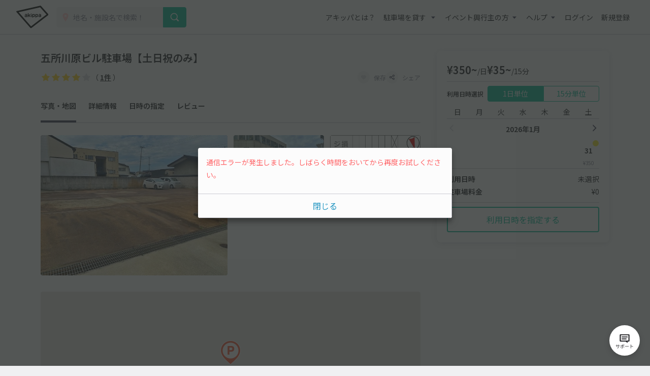

--- FILE ---
content_type: text/html; charset=UTF-8
request_url: https://www.akippa.com/parking/8920a21ef5ba0b6fff964092eb16becf
body_size: 27830
content:
<!doctype html>
<html lang="ja">
<head>
    <meta charset="UTF-8">
        <title>五所川原ビル駐車場【土日祝のみ】｜駐車場予約サービスアキッパ</title>
    <meta name="viewport" content="width=device-width, initial-scale=1.0, minimum-scale=1.0, maximum-scale=1.0, user-scalable=no">
    <meta name="description" content="【350円／日】青森県五所川原市字鎌谷町516-1にある予約可能な駐車場です。現地の写真、料金、駐車可能な車両サイズを確認して、利用したい日を選んでネット予約が可能です。キャッシュレス決済で便利にお安くご利用いただけます。">
        <link rel="canonical" href="https://www.akippa.com/parking/8920a21ef5ba0b6fff964092eb16becf">
        <meta name="format-detection" content="telephone=no">

    <meta property="og:locale" content="ja">
    <meta property="og:title" content="五所川原ビル駐車場【土日祝のみ】｜駐車場予約サービスアキッパ">
    <meta property="og:type" content="website">
    <meta property="og:url" content="https://www.akippa.com/parking/8920a21ef5ba0b6fff964092eb16becf">
    <meta property="og:image" content="https://s3-ap-northeast-1.amazonaws.com/akippa-res/front/images/ogp.png">
    <meta property="og:description" content="【350円／日】青森県五所川原市字鎌谷町516-1にある予約可能な駐車場です。現地の写真、料金、駐車可能な車両サイズを確認して、利用したい日を選んでネット予約が可能です。キャッシュレス決済で便利にお安くご利用いただけます。">
    <meta property="og:site_name" content="アキッパ">

    <meta name="twitter:card" content="summary_large_image">
    <meta name="twitter:title" content="五所川原ビル駐車場【土日祝のみ】｜駐車場予約サービスアキッパ">
    <meta name="twitter:site" content="@akippa_official">
    <meta name="twitter:description" content="【350円／日】青森県五所川原市字鎌谷町516-1にある予約可能な駐車場です。現地の写真、料金、駐車可能な車両サイズを確認して、利用したい日を選んでネット予約が可能です。キャッシュレス決済で便利にお安くご利用いただけます。">
    <meta name="csrf-token" content="VrOmOoVt2XkFtQI0VbPoY5DmXQl6egbsVzFZWf5H">
    <meta name="google-site-verification" content="dGWTU7JwX9ncvOBiEIDlYKnUDhRnFPs_1o8tsDzSMwU" />
    <meta name="facebook-domain-verification" content="siuqmngav7ld6qph02ykf31dks6pmp" />
        <!-- Start SmartBanner configuration -->
<meta name="apple-itunes-app" content="app-id=894446397">
<!-- End SmartBanner configuration -->    <link href="https://www.akippa.com/parking/8920a21ef5ba0b6fff964092eb16becf" itemprop="url">
    <link rel="icon" href="https://s3-ap-northeast-1.amazonaws.com/akippa-res/front/images/favicon.ico" sizes="32x32">
    <link rel="icon" href="https://s3-ap-northeast-1.amazonaws.com/akippa-res/front/images/icon.svg" type="image/svg+xml">
    <link rel="apple-touch-icon" href="https://s3-ap-northeast-1.amazonaws.com/akippa-res/front/images/apple-touch-icon.png">
    <link rel="manifest" href="https://s3-ap-northeast-1.amazonaws.com/akippa-res/front/images/manifest.webmanifest">

    <link rel="stylesheet" href="https://s3-ap-northeast-1.amazonaws.com/akippa-res/front/css/app.css?t=26013102">
    <link rel="stylesheet" type="text/css" href="/assets/front/library/slick/slick.css"/>
    <link rel="stylesheet" type="text/css" href="/assets/front/library/slick/slick-theme.css"/>
    <link rel="preconnect" href="https://fonts.googleapis.com">
    <link rel="preconnect" href="https://fonts.gstatic.com" crossorigin>
    <link href="https://fonts.googleapis.com/css2?family=Noto+Sans+JP:wght@400;600&display=swap" rel="stylesheet">
        <link rel="stylesheet" href="https://www.akippa.com/assets/front/css/common/breadcrumb.css">
    <script type="application/ld+json">
    {
        "@context": "https://schema.org/",
        "@type": "Place",
        "name": "五所川原ビル駐車場【土日祝のみ】",
        "address": "青森県五所川原市字鎌谷町516-1",
        "url": "https://www.akippa.com/parking/8920a21ef5ba0b6fff964092eb16becf8920a21ef5ba0b6fff964092eb16becf",
        "description": "",
        "openingHours": "00:00-23:59",
        "image": [
            "8920a21ef5ba0b6fff964092eb16becf/image1.jpg",
            "8920a21ef5ba0b6fff964092eb16becf/image2.jpg"
        ],
        "aggregateRating": {
            "@type": "AggregateRating",
            "itemReviewed": {
                "@type": "LocalBusiness",
                "image": "https://s3-ap-northeast-1.amazonaws.com/akippa-res/front/images/icon/car-gray.svg",
                "address": "青森県五所川原市字鎌谷町516-1",
                "name": "五所川原ビル駐車場【土日祝のみ】"
            },
            "ratingValue": "4",
            "reviewCount": "1"
        }
    }
    </script>

    <!-- Google Tag Manager -->
        <noscript><iframe src="//www.googletagmanager.com/ns.html?id=GTM-WT53KV" height="0" width="0" style="display:none;visibility:hidden"></iframe></noscript>
    <!--suppress ES6ConvertVarToLetConst, EqualityComparisonWithCoercionJS -->
    <script>(function(w,d,s,l,i){w[l]=w[l]||[];w[l].push({'gtm.start':
            new Date().getTime(),event:'gtm.js'});var f=d.getElementsByTagName(s)[0],
            j=d.createElement(s),dl=l!='dataLayer'?'&l='+l:'';j.async=true;j.src=
            '//www.googletagmanager.com/gtm.js?id='+i+dl;f.parentNode.insertBefore(j,f);
        })(window,document,'script','dataLayer','GTM-WT53KV');
    </script>
    <!-- End Google Tag Manager -->
</head>
<body 
                class="bg-white parking-detail-body"
      >
    <div id="global-header-container" role="presentation">
        <header class="global">
            <div class="container">
                <div class="global-menu-logo">
                    <a href="/">
                        <img
                            src="https://s3-ap-northeast-1.amazonaws.com/akippa-res/front/images/akippa_brand_logo_medium.svg"
                            alt="アキッパ"
                            width="193"
                            height="150"
                        >
                    </a>
                </div>
                                    <div class="header-button-wrap hidden-desktop">
                        <a
                            id="lend-top-link-header-logged-in"
                            href="https://www.akippa.com/owner"
                        >
                            駐車場を貸す
                        </a>
                    </div>
                                                    <div id="global-search-form" class="global-search-form">
                        <div class="search-form">
                            <form action="https://www.akippa.com/driver/searchparking">
                                <div class="input-group">
                                    <label for="form-search-parking-input-keyword">
                                        <img
                                            src="https://s3-ap-northeast-1.amazonaws.com/akippa-res/front/images/icon/search-pin.svg"
                                            class="search-pin"
                                            width="32"
                                            height="20"
                                        >
                                        <input id="form-search-parking-input-keyword" type="search" name="keyword" placeholder="地名・施設名で検索！" value="" autocomplete="off">
                                        <ul id="keyword-list-suggest" class="suggest-wrap"></ul>
                                    </label>
                                    <div class="input-group-button">
                                        <button class="button button-cta-primary button-search" type="submit">
                                            <img
                                                src="https://s3-ap-northeast-1.amazonaws.com/akippa-res/front/images/icon/search-white.svg"
                                                width="20"
                                                height="20"
                                            >
                                            <span class="hidden-desktop">駐車場を探す</span>
                                        </button>
                                    </div>
                                </div>
                            </form>
                        </div>
                        <div class="current-location hidden-desktop">
                            <a id="current-location-link" href="" class="">
                                <span class="current-loation-icon">
                                    <img
                                        src="https://s3-ap-northeast-1.amazonaws.com/akippa-res/front/images/icon/direction-green.svg"
                                        class="direction-green"
                                        width="16"
                                        height="16"
                                    >
                                </span>
                                現在地から探す
                            </a>
                        </div>
                    </div>
                    <div id="action-global-search" class="header-icon-wrap pull-right hidden-desktop">
                        <img
                            src="https://s3-ap-northeast-1.amazonaws.com/akippa-res/front/images/icon/search.svg"
                            width="20"
                            height="20"
                        >
                        <span class="icon-label">検索</span>
                    </div>
                                                    <div class="header-icon-wrap pull-right hidden-desktop">
                        <a href="https://www.akippa.com/login">
                            <img
                                src="https://s3-ap-northeast-1.amazonaws.com/akippa-res/front/images/icon/login.svg"
                                width="20"
                                height="20"
                            >
                            <span class="icon-label">ログイン</span>
                        </a>
                    </div>
                                <div id="action-global-menu-open" class="header-icon-wrap pull-right">
                    <img
                        src="https://s3-ap-northeast-1.amazonaws.com/akippa-res/front/images/icon/menu.svg"
                        width="20"
                        height="20"
                    >
                    <span class="icon-label">メニュー</span>
                                    </div>
                <div id="global-menu-bg"></div>
                <menu id="global-menu">
                    <ul>
                        <li id="action-global-menu-close" class="close">
                            <img src="https://s3-ap-northeast-1.amazonaws.com/akippa-res/front/images/icon/close.svg">
                        </li>
                                                    <li class="item about"><a href="https://www.akippa.com/guide/start">アキッパとは？</a></li>
                                                                            <li class="drop-down">
                                <div class="drop-down-toggle gloabl-menu-label" id="menu-owner">
                                    駐車場を貸す
                                </div>
                                <ul class="drop-down-list wide" aria-labelledby="menu-owner">
                                    <li class="item">
                                        <a href="https://www.akippa.com/owner" target="_blank" rel="noopner" id="lend-top-link-menu-guest">
                                            <div class="item-container">
                                                <span class="highlight">個人の方：自宅スペースや空き地を貸したい</span>
                                                <span class="subtext">駐車場オーナー登録(完全無料)</span>
                                            </div>
                                        </a>
                                    </li>
                                    <li class="item">
                                        <a href="https://owner-start.akippa.com" target="_blank" rel="noopner" id="lend-top-link-menu-guest">
                                            <div class="item-container">
                                                <span class="highlight">法人・個人事業主の方：所有する駐車場・土地を収益化</span>
                                            </div>
                                        </a>
                                    </li>
                                </ul>
                            </li>
                                                <li class="drop-down">
                            <div class="drop-down-toggle gloabl-menu-label" id="menu-partnership">イベント興行主の方</div>
                            <ul class="drop-down-list" aria-labelledby="menu-partnership">
                                <li class="item"><a href="https://www.akippa.com/partnership" target="_blank" rel="noopner">提携事例</a></li>
                            </ul>
                        </li>
                        <li class="drop-down">
                            <div class="drop-down-toggle gloabl-menu-label" id="menu-help">ヘルプ</div>
                            <ul class="drop-down-list" aria-labelledby="menu-help">
                                <li class="item"><a href="https://support.akippa.com/hc/ja" target="_blank" rel="noopener">よくある質問</a></li>
                                <li class="item"><a href="#" id="chat-support-link">お困りの方はこちら</a></li>
                            </ul>
                        </li>
                                                    <li class="item login"><a href="https://www.akippa.com/login">ログイン</a></li>
                            <li class="item register"><a href="https://www.akippa.com/register">新規登録</a></li>
                                                                                                    <li class="hidden-desktop">
                                <div class="app-banner">
                                    <div class="icon">
                                        <img
                                            alt="アキッパ"
                                            src="https://s3-ap-northeast-1.amazonaws.com/akippa-res/front/images/akippa_brand_logo_medium.svg"
                                        />
                                    </div>
                                    <div class="concept">
                                        <section>駐車場を貸すも借りるも<br>アプリでかんたん</section>
                                        <a
                                            href="https://www.akippa.com/getapp"
                                            id="download-link-menu-guest"
                                        >
                                            無料ダウンロード
                                        </a>
                                    </div>
                                </div>
                            </li>
                                            </ul>
                </menu>
            </div>
                                </header>
    </div>

    <script>
        (function() {
            const chatSupportLink = document.getElementById('chat-support-link');

            if (chatSupportLink) {
                chatSupportLink.addEventListener('click', function(e) {
                    e.preventDefault();

                    if (typeof zE === 'undefined') {
                        return
                    }
                    zE("messenger", "open");
                });
            }
        })();
    </script>

                <div class="container" role="presentation">
        <main>
                <div class="parking-detail">
        <div id="parking-detail" class="box-container">
            <div  class="parking-info-wrap">
                <div id="parking-info">
                    <div class="parking-title title">
        <div class="title">
        <h1 class="m-0">五所川原ビル駐車場【土日祝のみ】</h1>
    </div>
</div>
<div class="parking-title detail">
    <div class="detail d-flex align-items-center justify-content-between">
        <p class="m-0 line-height-1">
                        <span class="review review-star8"></span>
            <span class="review review-amount">（ <a href="#parking-review">1件</a> ）</span>
                    </p>
        <div class="buttons">
            <button
                                        class="favorite-trigger action-favorite-nologin-dialog-open"
                                        data-url="https://www.akippa.com/user/favoriteupdate"
                    data-imgurl="https://s3-ap-northeast-1.amazonaws.com/akippa-res/front"
                    data-parking-id="8920a21ef5ba0b6fff964092eb16becf"
                    aria-labelledby="modal-favorite-nologin-dialog">
                    <span class="icon">
                                                    <img
                                src="https://s3-ap-northeast-1.amazonaws.com/akippa-res/front/images/icon/favorite-off.svg"
                                width="12"
                                height="12"
                                alt="お気に入り off アイコン"
                            >
                                            </span>
                <span class="text">保存</span>
            </button>
                            <button class="action-share-dialog-open" aria-labelledby="modal-share-dialog">
                    <span class="icon">
                        <img
                            src="https://s3-ap-northeast-1.amazonaws.com/akippa-res/front/images/icon/share.svg"
                            width="12"
                            height="12"
                            alt="シェア アイコン"
                        >
                    </span>
                    <span class="text">シェア</span>
                </button>
                    </div>
    </div>
</div>
<div class="parking-title nav">
    <ul class="nav">
        <li><a href="#photo" class="nav-parking-photo">写真・地図</a></li>
        <li><a href="#open" class="nav-parking-info">詳細情報</a></li>
        <li><a href="#parking-schedule" class="nav-parking-schedule">日時の指定</a></li>
                    <li><a href="#parking-review" class="nav-parking-review">レビュー</a></li>
            </ul>
</div>
                                        <div id="photo" class="photo current-point">
        <ul class="photo-body">
            <div class="photo-large">
                <li class="item action-photo-dialog-open" aria-labelledby="modal-photo-dialog">
                    <img
        src="https://s3-ap-northeast-1.amazonaws.com/akippa/photo/640/8920a21ef5ba0b6fff964092eb16becf/image2.jpg"
        alt="五所川原ビル駐車場【土日祝のみ】の駐車場写真"
        width="640"
        height="480"
    >
                </li>
            </div>
            <div class="photo-small">
                                                                                                                            <li class="item action-photo-dialog-open" aria-labelledby="modal-photo-dialog">
                                <img
        src="https://s3-ap-northeast-1.amazonaws.com/akippa/photo/640/8920a21ef5ba0b6fff964092eb16becf/image1.jpg"
        alt="五所川原ビル駐車場【土日祝のみ】の駐車場写真"
        width="640"
        height="480"
    >
                            </li>
                                                                                                                                    <li class="item action-photo-dialog-open" aria-labelledby="modal-photo-dialog">
                                <img
        src="https://s3-ap-northeast-1.amazonaws.com/akippa/photo/640/8920a21ef5ba0b6fff964092eb16becf/optional_image_1275fbf032d9f6f53bf50755e97bab46.jpg"
        alt="五所川原ビル駐車場【土日祝のみ】の駐車場写真"
        width="640"
        height="480"
    >
                            </li>
                                                                                                <li class="all-photo action-photo-dialog-open" aria-labelledby="modal-photo-dialog">
                        <span>全3枚を表示</span>
                    </li>
                            </div>
            <div class="slider">
                                    <li class="item action-photo-dialog-open" aria-labelledby="modal-photo-dialog">
                        <img
        src="https://s3-ap-northeast-1.amazonaws.com/akippa/photo/640/8920a21ef5ba0b6fff964092eb16becf/image2.jpg"
        alt="五所川原ビル駐車場【土日祝のみ】の駐車場写真"
        width="640"
        height="480"
    >
                    </li>
                                    <li class="item action-photo-dialog-open" aria-labelledby="modal-photo-dialog">
                        <img
        src="https://s3-ap-northeast-1.amazonaws.com/akippa/photo/640/8920a21ef5ba0b6fff964092eb16becf/image1.jpg"
        alt="五所川原ビル駐車場【土日祝のみ】の駐車場写真"
        width="640"
        height="480"
    >
                    </li>
                                    <li class="item action-photo-dialog-open" aria-labelledby="modal-photo-dialog">
                        <img
        src="https://s3-ap-northeast-1.amazonaws.com/akippa/photo/640/8920a21ef5ba0b6fff964092eb16becf/optional_image_1275fbf032d9f6f53bf50755e97bab46.jpg"
        alt="五所川原ビル駐車場【土日祝のみ】の駐車場写真"
        width="640"
        height="480"
    >
                    </li>
                            </div>
        </ul>
        <div class="slide-num"><span class="current"></span>枚目 （<span class="slide-total-num action-photo-dialog-open" href="" aria-labelledby="modal-photo-dialog">全<span class="total"></span>枚</span>）</div>
    </div>

    <!-- 写真モーダル -->
    <div class="modal-background action-modal-close photo-dialog hidden" id="modal-photo-dialog" aria-labelledby="modal-photo-dialog">
        <div class="modal">
            <div>
                <div class="dialog-header">
                    <span></span>
                    <a class="button action-modal-close" aria-labelledby="modal-photo-dialog">
                        <img src="https://s3-ap-northeast-1.amazonaws.com/akippa-res/front/images/icon/close.svg">
                    </a>
                </div>
                <div class="dialog-content">
                    <ul class="photo-small">
                                                    <li class="item">
                                <img
        src="https://s3-ap-northeast-1.amazonaws.com/akippa/photo/640/8920a21ef5ba0b6fff964092eb16becf/image2.jpg"
        alt="五所川原ビル駐車場【土日祝のみ】の駐車場写真"
        width="640"
        height="480"
    >
                                <div class="caption"><span></span><span>1 / 3</span></div>
                            </li>
                                                    <li class="item">
                                <img
        src="https://s3-ap-northeast-1.amazonaws.com/akippa/photo/640/8920a21ef5ba0b6fff964092eb16becf/image1.jpg"
        alt="五所川原ビル駐車場【土日祝のみ】の駐車場写真"
        width="640"
        height="480"
    >
                                <div class="caption"><span></span><span>2 / 3</span></div>
                            </li>
                                                    <li class="item">
                                <img
        src="https://s3-ap-northeast-1.amazonaws.com/akippa/photo/640/8920a21ef5ba0b6fff964092eb16becf/optional_image_1275fbf032d9f6f53bf50755e97bab46.jpg"
        alt="五所川原ビル駐車場【土日祝のみ】の駐車場写真"
        width="640"
        height="480"
    >
                                <div class="caption"><span>駐車場区画図</span><span>3 / 3</span></div>
                            </li>
                                            </ul>
                </div>
            </div>
        </div>
    </div>
                    <div id="parking-detail-map-container" class="google-map"
     data-lat="40.806571"
     data-lng="140.45145">
</div>
<div class="address border-top parking-detail-section">
    <p class="address-text">青森県五所川原市字鎌谷町516-1</p>
    <span class="to-googlemap">
        <img
            src="https://s3-ap-northeast-1.amazonaws.com/akippa-res/front/images/icon/newtab-gray.svg" alt="info"
            width="20"
            height="20"
            alt="新規タブ アイコン"
        >
        <span>
            <a href="https://maps.google.com/maps?q=40.806571,140.45145" target="_blank">Googleマップ</a>
        </span>
    </span>
    <div class="address-note">※カーナビ住所検索では正しい場所が示されないことがあるため、Googleマップで場所をお確かめください。</div>
</div>
                    <div id="open" class="open border-top parking-detail-section current-point">
    <h2 class="section-head">貸出時間</h2>
    <div class="section-content">
        00:00〜23:59
    </div>
</div>
                                            <div class="size border-top parking-detail-section">
    <h2 class="section-head">サイズ制限<span
                class="text-red">※必ずご確認ください</span></h2>
    <div class="detail">
        <ul class="carsize">
                                        <li>
                    <div class="label">
                        <img
                            src="https://s3-ap-northeast-1.amazonaws.com/akippa-res/front/images/icon/carsize-length.svg"
                            width="150"
                            height="150"
                            alt="長さ アイコン"
                        >
                        <span>長さ</span>
                    </div>
                    <div class="value">500cm 以下</div>
                </li>
                                        <li>
                    <div class="label">
                        <img
                            src="https://s3-ap-northeast-1.amazonaws.com/akippa-res/front/images/icon/carsize-width.svg"
                            width="150"
                            height="150"
                            alt="車幅 アイコン"
                        >
                        <span>車幅</span>
                    </div>
                    <div class="value">190cm 以下</div>
                </li>
                                                                        <!-- 入力されていない項目は以下のようにまとめる -->
                <li>
                    <div class="label">
                        <img
                            src="https://s3-ap-northeast-1.amazonaws.com/akippa-res/front/images/icon/carsize-other.svg"
                            width="150"
                            height="150"
                            alt="その他 アイコン"
                        >
                        <!-- 3つのタイミングでbrを付与する -->
                        <span>
                                                                                                                            高さ
                                                                                                /
                                                                                                車下
                                                                                                /
                                                                                                タイヤ幅
                                                                                                /
                                                                                                    <br>
                                                                重さ
                                                        </span>
                    </div>
                    <div class="value">制限なし</div>
                </li>
                    </ul>
        <div class="cartype-wrap">
            <div class="cartype">
                <h3>対応車種</h3>
                <ul>
                                                                        <li>
                                <img
                                    src="https://s3-ap-northeast-1.amazonaws.com/akippa-res/front/images/icon/ok-blue.svg"
                                    alt="対応 アイコン"
                                    width="150"
                                    height="150"
                                >
                                <span>オートバイ</span>
                            </li>
                                                                                                <li>
                                <img
                                    src="https://s3-ap-northeast-1.amazonaws.com/akippa-res/front/images/icon/ok-blue.svg"
                                    alt="対応 アイコン"
                                    width="150"
                                    height="150"
                                >
                                <span>軽自動車</span>
                            </li>
                                                                                                <li>
                                <img
                                    src="https://s3-ap-northeast-1.amazonaws.com/akippa-res/front/images/icon/ok-blue.svg"
                                    alt="対応 アイコン"
                                    width="150"
                                    height="150"
                                >
                                <span>コンパクトカー</span>
                            </li>
                                                                                                <li>
                                <img
                                    src="https://s3-ap-northeast-1.amazonaws.com/akippa-res/front/images/icon/ok-blue.svg"
                                    alt="対応 アイコン"
                                    width="150"
                                    height="150"
                                >
                                <span>中型車</span>
                            </li>
                                                                                                <li>
                                <img
                                    src="https://s3-ap-northeast-1.amazonaws.com/akippa-res/front/images/icon/ok-blue.svg"
                                    alt="対応 アイコン"
                                    width="150"
                                    height="150"
                                >
                                <span>ワンボックス</span>
                            </li>
                                                                                                <li>
                                <img
                                    src="https://s3-ap-northeast-1.amazonaws.com/akippa-res/front/images/icon/ok-blue.svg"
                                    alt="対応 アイコン"
                                    width="150"
                                    height="150"
                                >
                                <span>大型車・SUV</span>
                            </li>
                                                            </ul>
            </div>
            <p class="note">対応車種に該当する車両でも、サイズ制限を超えるものは駐車できませんのでご注意ください。</p>
        </div>
    </div>
</div>
                        <div class="status border-top parking-detail-section">
    <h2 class="section-head">特徴</h2>
    <div class="detail">
        <ul>
            <li>
                                    <img
                        src="https://s3-ap-northeast-1.amazonaws.com/akippa-res/front/images/icon/status-open-24h.svg"
                        width="24"
                        hight="24"
                        alt="24時間営業 アイコン"
                    >
                    <span>24時間営業</span>
                            </li>
            <li>
                                    <img
                        src="https://s3-ap-northeast-1.amazonaws.com/akippa-res/front/images/icon/status-reserve-hourly.svg"
                        width="24"
                        hight="24"
                        alt="時間貸し可能 アイコン"
                    >
                    <span>時間貸し可能</span>
                            </li>
                            <li>
                                            <img
                            src="https://s3-ap-northeast-1.amazonaws.com/akippa-res/front/images/icon/status-price-daily.svg"
                            width="24"
                            hight="24"
                            alt="当日最大料金 アイコン"
                        >
                        <span>当日最大料金</span>
                                    </li>
                        <li>
                                    <img
                        src="https://s3-ap-northeast-1.amazonaws.com/akippa-res/front/images/icon/status-parking-grand.svg"
                        width="24"
                        hight="24"
                        alt="平置き駐車場 アイコン"
                    >
                                <span>平置き</span>
            </li>
            <li>
                                    <img
                        src="https://s3-ap-northeast-1.amazonaws.com/akippa-res/front/images/icon/status-in-out-ok.svg"
                        width="24"
                        hight="24"
                        alt="再入庫可能 アイコン"
                    >
                    <span>再入庫可能</span>
                            </li>
                                            </ul>
    </div>
    <div class="help-trigger mt-2 action-feature-dialog-open" aria-labelledby="modal-feature-dialog">
        <img
            src="https://s3-ap-northeast-1.amazonaws.com/akippa-res/front/images/icon/info-gray.svg"
            alt="info"
            width="20"
            hight="20"
            alt="info アイコン"
        >
        <span>各特徴の説明</span>
    </div>
</div>

<!-- 各特徴の説明 -->
<div class="modal-background action-modal-close feature-dialog hidden" id="modal-feature-dialog" aria-labelledby="modal-feature-dialog">
    <div class="modal">
        <div>
            <div class="dialog-header">
                <span>各特徴の説明</span>
                <a class="button action-modal-close" aria-labelledby="modal-feature-dialog">
                    <img
                        src="https://s3-ap-northeast-1.amazonaws.com/akippa-res/front/images/icon/close.svg"
                        width="24"
                        height="24"
                        alt="閉じる アイコン"
                    >
                </a>
            </div>
            <div class="dialog-content">
                <h3>営業時間</h3>
                <dl>
                    <dt>
                        <img
                            src="https://s3-ap-northeast-1.amazonaws.com/akippa-res/front/images/icon/status-open-24h.svg"
                            width="24"
                            hight="24"
                            alt="24時間営業 アイコン"
                        >24時間営業
                    </dt>
                    <dd>24時間入出庫可能、日をまたいだ駐車も可能です</dd>
                </dl>
                <dl>
                    <dt>
                        <img
                            src="https://s3-ap-northeast-1.amazonaws.com/akippa-res/front/images/icon/status-open-limit.svg"
                            width="24"
                            hight="24"
                            alt="時間制限あり アイコン"
                        >時間制限あり
                    </dt>
                    <dd>貸出時間内のみ駐車できます</dd>
                </dl>
                <h3>予約タイプ</h3>
                <dl>
                    <dt>
                        <img
                            src="https://s3-ap-northeast-1.amazonaws.com/akippa-res/front/images/icon/status-reserve-daily.svg"
                            width="24"
                            hight="24"
                            alt="日貸しのみ アイコン"
                        >日貸しのみ
                    </dt>
                    <dd>駐車場の貸出時間（営業時間）内を1日単位で予約できます</dd>
                </dl>
                <dl>
                    <dt>
                        <img
                            src="https://s3-ap-northeast-1.amazonaws.com/akippa-res/front/images/icon/status-reserve-hourly.svg"
                            width="24"
                            hight="24"
                            alt="時間貸し可能 アイコン"
                        >時間貸し可能
                    </dt>
                    <dd>15分単位で時間を指定して予約できます</dd>
                </dl>
                <h3>最大料金（時間貸しの場合に適用）</h3>
                <dl>
                    <dt>
                        <img
                            src="https://s3-ap-northeast-1.amazonaws.com/akippa-res/front/images/icon/status-price-daily.svg"
                            width="24"
                            hight="24"
                            alt="当日最大料金 アイコン"
                        >当日最大料金
                    </dt>
                    <dd>入庫当日中（24時まで）は、最大料金で駐車できます</dd>
                </dl>
                <dl>
                    <dt>
                        <img
                            src="https://s3-ap-northeast-1.amazonaws.com/akippa-res/front/images/icon/status-price-24h.svg"
                            width="24"
                            hight="24"
                            alt="24時間最大料金 アイコン"
                        >24時間最大料金
                    </dt>
                    <dd>貸出開始から24時間以内は、最大料金で駐車できます</dd>
                </dl>
                <h3>再入庫</h3>
                <dl>
                    <dt>
                        <img
                            src="https://s3-ap-northeast-1.amazonaws.com/akippa-res/front/images/icon/status-in-out-ok.svg"
                            width="24"
                            hight="24"
                            alt="再入庫可能 アイコン"
                        >再入庫可能
                    </dt>
                    <dd>予約時間内なら何度でも出入りできます</dd>
                </dl>
                <dl>
                    <dt>
                        <img
                            src="https://s3-ap-northeast-1.amazonaws.com/akippa-res/front/images/icon/status-in-out-ng.svg"
                            width="24"
                            hight="24"
                            alt="再入庫不可 アイコン"
                        >再入庫不可
                    </dt>
                    <dd>入庫後の外出や再入庫はできません</dd>
                </dl>
                <h3>その他</h3>
                <dl>
                    <dt>
                        <img
                            src="https://s3-ap-northeast-1.amazonaws.com/akippa-res/front/images/icon/today-unavailable.svg"
                            width="24"
                            hight="24"
                            alt="当日予約不可"
                        >当日予約不可
                    </dt>
                    <dd>当日予約ができません</dd>
                </dl>
                <dl>
                    <dt>
                        <img
                            src="https://s3-ap-northeast-1.amazonaws.com/akippa-res/front/images/icon/preorder-unavailable.svg"
                            width="24"
                            hight="24"
                            alt="先行予約不可"
                        >先行予約不可
                    </dt>
                    <dd>先行予約ができません</dd>
                </dl>
                <dl>
                    <dt>
                        <img
                            src="https://s3-ap-northeast-1.amazonaws.com/akippa-res/front/images/icon/share-gate.svg"
                            width="24"
                            hight="24"
                            alt="シェアゲート アイコン"
                        >シェアゲート
                    </dt>
                    <dd>暗証番号で入出庫できるシェアゲート端末を設置しています</dd>
                </dl>
            </div>
        </div>
    </div>
</div>
                                                            <div class="description border-top parking-detail-section">
        <h2 class="section-head">注意事項</h2>
        <div id="description-content" class="context">
            <p class="context-inr">
                登録住所は駐車場自体の住所ではありません<br />
ナビ設定などの目安としてご利用ください<br />
画像や地図で、登録住所と駐車場の位置関係をよくご確認ください<br />
<br />
駐車場周辺の道路は一方通行です<br />
近隣の道路情報をよくご確認ください
            </p>
        </div>
        <div class="more" aria-labelledby="description-content" style="display: none;">
            <a class="more-trigger">続きを読む</a>
        </div>
    </div>
                    <div class="parking-detail-other">
        <dl class="accordion">
                                        <dt class="action-accordion-toggle border-top" aria-labelledby="owner-information"
                    onclick="accordionControl(this)">
                    <h3 class="section-head">
                        オーナー情報
                        <span class="icon arrow-top arrow-bottom action-toggle-icon">
                            <img src="https://s3-ap-northeast-1.amazonaws.com/akippa-res/front/images/icon/follow-down.svg">
                        </span>
                    </h3>
                </dt>
                <dd id="owner-information">
                                            <div class="owner-invoice">
                            <h4 class="owner-invoice-ttl">適格請求書発行事業者です。</h4>
                            <p class="owner-invoice-desc">適格請求書（インボイス）が必要な方は領収証発行ページよりダウンロードしていただけます。</p>
                            <a class="owner-invoice-link" href="https://support.akippa.com/hc/ja/articles/4407467229583-%E9%A0%98%E5%8F%8E%E8%A8%BC-%E9%A0%98%E5%8F%8E%E6%9B%B8-%E3%81%AE%E7%99%BA%E8%A1%8C%E6%96%B9%E6%B3%95%E3%82%92%E6%95%99%E3%81%88%E3%81%A6%E3%81%8F%E3%81%A0%E3%81%95%E3%81%84">領収証ダウンロードについて</a>
                        </div>
                                                        </dd>
                    </dl>
    </div>
                    <section id="parking-schedule" class="parking-detail-section current-point">
    <h2 class="section-head">利用日時の指定</h2>
                        <div class="section-reservation-tabs">
                <div class="tab2">
                    <div class="tab2-left action-reservation-tab active"
                         aria-labelledby="reservation-content-daily">
                        <p>1日単位</p>
                    </div>
                    <div class="tab2-right action-reservation-tab"
                         aria-labelledby="reservation-content-hourly">
                        <p>15分単位</p>
                    </div>
                </div>
            </div>
                <div class="parking-reserve">
            <div id="reservation-content-daily" class="tab2-left-contents">
                <div class="reserve-content-head">ご利用日時を選択してください</div>
                <div class="reserve-content-detail bg-navy-0">
                    貸出時間 00:00
                    〜
                    23:59<br>
                    複数日の予約 可<br>
                    <span class="text-red special-price-info hidden">※この駐車場は日によって料金が変動します</span>
                </div>
                                <div class="reserve-schedule border-bottom">
    <div class="reserve-schedule-wrap">
        <table class="week">
            <tbody>
            <tr>
                <td>日</td>
                <td>月</td>
                <td>火</td>
                <td>水</td>
                <td>木</td>
                <td>金</td>
                <td>土</td>
            </tr>
            </tbody>
        </table>
    </div>
    <span class="week-border"></span>
    <div class="reserve-schedule-wrap" id="daily-calendar-wrap">
                    <div class="month">2026年1月</div>
            <table class="date">
                                    <tr>
                                                                                    <td></td>
                                                                                                                <td></td>
                                                                                                                <td></td>
                                                                                                                <td></td>
                                                                                                                <td></td>
                                                                                                                <td></td>
                                                                                                                <td
                                                                                                                                class="daily-calendar-date today"
                                                                                                                            id="daily-calendar-2026-01-31"
                                        data-date="2026-01-31">
                                    <div class="value">31</div>
                                                                            <div class="price" data-price="350">&yen;350</div>
                                                                    </td>
                                                                        </tr>
                            </table>
                    <div class="month">2026年2月</div>
            <table class="date">
                                    <tr>
                                                                                    <td
                                                                                                                                class="daily-calendar-date"
                                                                                                                            id="daily-calendar-2026-02-01"
                                        data-date="2026-02-01">
                                    <div class="value">1</div>
                                                                            <div class="price" data-price="350">&yen;350</div>
                                                                    </td>
                                                                                                                <td
                                                                                                                                class="daily-calendar-date"
                                                                                                                            id="daily-calendar-2026-02-02"
                                        data-date="2026-02-02">
                                    <div class="value">2</div>
                                                                            <div class="price" data-price="350">&yen;350</div>
                                                                    </td>
                                                                                                                <td
                                                                                                                                class="daily-calendar-date"
                                                                                                                            id="daily-calendar-2026-02-03"
                                        data-date="2026-02-03">
                                    <div class="value">3</div>
                                                                            <div class="price" data-price="350">&yen;350</div>
                                                                    </td>
                                                                                                                <td
                                                                                                                                class="daily-calendar-date"
                                                                                                                            id="daily-calendar-2026-02-04"
                                        data-date="2026-02-04">
                                    <div class="value">4</div>
                                                                            <div class="price" data-price="350">&yen;350</div>
                                                                    </td>
                                                                                                                <td
                                                                                                                                class="daily-calendar-date"
                                                                                                                            id="daily-calendar-2026-02-05"
                                        data-date="2026-02-05">
                                    <div class="value">5</div>
                                                                            <div class="price" data-price="350">&yen;350</div>
                                                                    </td>
                                                                                                                <td
                                                                                                                                class="daily-calendar-date"
                                                                                                                            id="daily-calendar-2026-02-06"
                                        data-date="2026-02-06">
                                    <div class="value">6</div>
                                                                            <div class="price" data-price="350">&yen;350</div>
                                                                    </td>
                                                                                                                <td
                                                                                                                                class="daily-calendar-date"
                                                                                                                            id="daily-calendar-2026-02-07"
                                        data-date="2026-02-07">
                                    <div class="value">7</div>
                                                                            <div class="price" data-price="350">&yen;350</div>
                                                                    </td>
                                                                        </tr>
                                    <tr>
                                                                                    <td
                                                                                                                                class="daily-calendar-date"
                                                                                                                            id="daily-calendar-2026-02-08"
                                        data-date="2026-02-08">
                                    <div class="value">8</div>
                                                                            <div class="price" data-price="350">&yen;350</div>
                                                                    </td>
                                                                                                                <td
                                                                                                                                class="daily-calendar-date"
                                                                                                                            id="daily-calendar-2026-02-09"
                                        data-date="2026-02-09">
                                    <div class="value">9</div>
                                                                            <div class="price" data-price="350">&yen;350</div>
                                                                    </td>
                                                                                                                <td
                                                                                                                                class="daily-calendar-date"
                                                                                                                            id="daily-calendar-2026-02-10"
                                        data-date="2026-02-10">
                                    <div class="value">10</div>
                                                                            <div class="price" data-price="350">&yen;350</div>
                                                                    </td>
                                                                                                                <td
                                                                                                                                class="daily-calendar-date"
                                                                                                                            id="daily-calendar-2026-02-11"
                                        data-date="2026-02-11">
                                    <div class="value">11</div>
                                                                            <div class="price" data-price="350">&yen;350</div>
                                                                    </td>
                                                                                                                <td
                                                                                                                                class="daily-calendar-date"
                                                                                                                            id="daily-calendar-2026-02-12"
                                        data-date="2026-02-12">
                                    <div class="value">12</div>
                                                                            <div class="price" data-price="350">&yen;350</div>
                                                                    </td>
                                                                                                                <td
                                                                                                                                class="daily-calendar-date"
                                                                                                                            id="daily-calendar-2026-02-13"
                                        data-date="2026-02-13">
                                    <div class="value">13</div>
                                                                            <div class="price" data-price="350">&yen;350</div>
                                                                    </td>
                                                                                                                <td
                                                                                                                                class="daily-calendar-date preorder not-preorder-member"
                                                                                                                            id="daily-calendar-2026-02-14"
                                        data-date="2026-02-14">
                                    <div class="value">14</div>
                                                                            <div class="price" onclick="showPreoderAbout()">先行予約</div>
                                                                    </td>
                                                                        </tr>
                            </table>
            </div>
</div>
            </div>
            <div id="reservation-content-hourly" class="tab2-right-contents" style="display:none;">
                                    <div class="reserve-content-head">ご利用日時を選択してください</div>
                    <div class="reserve-content-note">※ 現時点で予約可能な日時のみ表示されます</div>
                                        <form action="javascript:;" id="hourly-form">
    <div class="reserve-hourly-form">
        <div class="reserve-hourly-start">
            <div class="label">
                <p>入庫</p>
            </div>
            <div class="input">
                <div class="date-wrap">
                    <select class="date update-hourly-availability" id="start-date" name="start_date"></select>
                </div>
                <div class="time-wrap">
                    <select class="time update-hourly-availability" id="start-time" name="start_time"></select>
                </div>
            </div>
        </div>
        <div class="arrow"><img src="https://s3-ap-northeast-1.amazonaws.com/akippa-res/front/images/icon/arrow-right-gray.svg"></div>
        <div class="reserve-hourly-end">
            <div class="label">
                <p>出庫</p>
            </div>
            <div class="input">
                <div class="date-wrap">
                    <select class="date update-hourly-availability" id="end-date" name="end_date"></select>
                </div>
                <div class="time-wrap">
                    <select class="time update-hourly-availability" id="end-time" name="end_time"></select>
                </div>
            </div>
        </div>
        <div class="reservation-error" id="reservation-error-unavailable">利用日時を再度選択してください。</div>
    </div>
</form>                            </div>
                            <div class="reserve-note">
                    以降の空き状況は毎日24:00に更新されます。
                </div>
                                    </div>
    </section>
                                                                <section id="parking-review" class="border-top parking-detail-section current-point">
    <h2 class="section-head">レビュー</h2>
        <div class="parking-review-summary">
                    <div class="total">
                <div class="detail">
                    <div class="rating">
                        <div class="point">4</div>
                        <div class="amount">（1件）</div>
                    </div>
                    <div class="review review-star8"></div>
                </div>
                <ul>
                    <li>
                        <div class="label">満足度</div>
                        <div class="value">4</div>
                    </li>
                    <li>
                        <div class="label">立地</div>
                        <div class="value">4</div>
                    </li>
                    <li>
                        <div class="label">停めやすさ</div>
                        <div class="value">5</div>
                    </li>
                    <li>
                        <div class="label">駐車料金</div>
                        <div class="value">5</div>
                    </li>
                </ul>
            </div>
                <div class="achieve">
            <h3>車種ごとの利用実績</h3>
            <ul>
                                    <li>
                        <div class="label">オートバイ</div>
                        <div class="value">5 <span class="gray">件</span></div>
                    </li>
                                    <li>
                        <div class="label">軽自動車</div>
                        <div class="value">36 <span class="gray">件</span></div>
                    </li>
                                    <li>
                        <div class="label">コンパクトカー</div>
                        <div class="value">20 <span class="gray">件</span></div>
                    </li>
                                    <li>
                        <div class="label">中型車</div>
                        <div class="value">15 <span class="gray">件</span></div>
                    </li>
                                    <li>
                        <div class="label">ワンボックス</div>
                        <div class="value">7 <span class="gray">件</span></div>
                    </li>
                                    <li>
                        <div class="label">大型車・SUV</div>
                        <div class="value">9 <span class="gray">件</span></div>
                    </li>
                            </ul>
        </div>
    </div>
            <ul class="content">
                                                <li  class="js-review-list">
                        <div class="title">
                            <div class="cartype">
                                <img
                                    src="https://s3-ap-northeast-1.amazonaws.com/akippa-res/front/images/icon/car-gray.svg"
                                    width="24"
                                    height="24"
                                    alt="車 アイコン"
                                >
                                <span>軽自動車</span>
                            </div>
                            <div class="date">2023/8/6</div>
                        </div>
                        <div class="review review-star8"></div>
                        <div class="text">
                            立佞武多を見るために<br />
利用しました<br />
橋を渡るとすぐ会場の近くだったので<br />
助かりました<br />
駐車場の場所もわかりやすく<br />
安心感がありました<br />
<br />
お世話になりました
                        </div>
                    </li>
                                    </ul>
            </section>
                                    </div>
                <div class="right-fixed-navigation">
    <div class="rfn-price">
        <div class="daily-price"><span class="price-left">¥350~</span><span class="price-right">/日</span></div>
                    <div class="hourly-price"><span class="price-left">¥35~</span><span class="price-right">/15分</span></div>
            </div>
            <!-- 日付選択カレンダー -->
        <section id="parking-schedule-sidebar" class="rfn-calender">
    <div class="rfn-calender-inr">
        <div class="rfn-calender-hdr">
            <h2 class="rfn-calender-hdr-ttl">利用日時選択</h2>
                            <div class="rfn-calender-hdr-tabs">
                    <div class="tab2">
                        <div class="tab2-left action-reservation-tab active"
                             aria-labelledby="side-reservation-content-daily">
                            <p>1日単位</p>
                        </div>
                        <div class="tab2-right action-reservation-tab"
                             aria-labelledby="side-reservation-content-hourly">
                            <p>15分単位</p>
                        </div>
                    </div>
                </div>
                    </div>
        <div class="rfn-calender-reserve">
            <div class="tab2-left-contents" id="side-reservation-content-daily">
                <div class="reserve-schedule border-bottom">
    <div class="reserve-schedule-wrap">
        <table class="week">
            <tbody>
            <tr>
                <td>日</td>
                <td>月</td>
                <td>火</td>
                <td>水</td>
                <td>木</td>
                <td>金</td>
                <td>土</td>
            </tr>
            </tbody>
        </table>
    </div>
    <span class="week-border"></span>
        <div class="reserve-schedule-wrap js-sidebarCalenderWrap" data-calender=2601>
        <div class="reserve-schedule-inr">
                    <div class="calendar-blcok slidebar-months" id="sidecalender-2601" data-month=2601>
                <div class="calendar-nav">
                    <div class="prev-month js-sidebarCalenderNav js-sidebarCalenderNavPrev" data-direction="prev"><img src="https://s3-ap-northeast-1.amazonaws.com/akippa-res/front/images/icon/follow-left.svg"></div>
                    <div class="month">2026年1月</div>
                    <div class="next-month js-sidebarCalenderNav js-sidebarCalenderNavNext" data-direction="next"><img src="https://s3-ap-northeast-1.amazonaws.com/akippa-res/front/images/icon/follow-right.svg"></div>
                </div>
                <table class="date">
                                            <tr>
                                                                                                <td></td>
                                                                                                                                <td></td>
                                                                                                                                <td></td>
                                                                                                                                <td></td>
                                                                                                                                <td></td>
                                                                                                                                <td></td>
                                                                                                                                <td
                                                                                                                                            class="daily-calendar-date today"
                                                                                                                                        id="side-daily-calendar-2026-01-31"
                                            data-date="2026-01-31">
                                        <div class="value">31</div>
                                                                                    <div class="price" data-price="350">&yen;350</div>
                                                                            </td>
                                                                                    </tr>
                                    </table>
            </div>
                    <div class="calendar-blcok slidebar-months" id="sidecalender-2602" data-month=2602>
                <div class="calendar-nav">
                    <div class="prev-month js-sidebarCalenderNav js-sidebarCalenderNavPrev" data-direction="prev"><img src="https://s3-ap-northeast-1.amazonaws.com/akippa-res/front/images/icon/follow-left.svg"></div>
                    <div class="month">2026年2月</div>
                    <div class="next-month js-sidebarCalenderNav js-sidebarCalenderNavNext" data-direction="next"><img src="https://s3-ap-northeast-1.amazonaws.com/akippa-res/front/images/icon/follow-right.svg"></div>
                </div>
                <table class="date">
                                            <tr>
                                                                                                <td
                                                                                                                                            class="daily-calendar-date"
                                                                                                                                        id="side-daily-calendar-2026-02-01"
                                            data-date="2026-02-01">
                                        <div class="value">1</div>
                                                                                    <div class="price" data-price="350">&yen;350</div>
                                                                            </td>
                                                                                                                                <td
                                                                                                                                            class="daily-calendar-date"
                                                                                                                                        id="side-daily-calendar-2026-02-02"
                                            data-date="2026-02-02">
                                        <div class="value">2</div>
                                                                                    <div class="price" data-price="350">&yen;350</div>
                                                                            </td>
                                                                                                                                <td
                                                                                                                                            class="daily-calendar-date"
                                                                                                                                        id="side-daily-calendar-2026-02-03"
                                            data-date="2026-02-03">
                                        <div class="value">3</div>
                                                                                    <div class="price" data-price="350">&yen;350</div>
                                                                            </td>
                                                                                                                                <td
                                                                                                                                            class="daily-calendar-date"
                                                                                                                                        id="side-daily-calendar-2026-02-04"
                                            data-date="2026-02-04">
                                        <div class="value">4</div>
                                                                                    <div class="price" data-price="350">&yen;350</div>
                                                                            </td>
                                                                                                                                <td
                                                                                                                                            class="daily-calendar-date"
                                                                                                                                        id="side-daily-calendar-2026-02-05"
                                            data-date="2026-02-05">
                                        <div class="value">5</div>
                                                                                    <div class="price" data-price="350">&yen;350</div>
                                                                            </td>
                                                                                                                                <td
                                                                                                                                            class="daily-calendar-date"
                                                                                                                                        id="side-daily-calendar-2026-02-06"
                                            data-date="2026-02-06">
                                        <div class="value">6</div>
                                                                                    <div class="price" data-price="350">&yen;350</div>
                                                                            </td>
                                                                                                                                <td
                                                                                                                                            class="daily-calendar-date"
                                                                                                                                        id="side-daily-calendar-2026-02-07"
                                            data-date="2026-02-07">
                                        <div class="value">7</div>
                                                                                    <div class="price" data-price="350">&yen;350</div>
                                                                            </td>
                                                                                    </tr>
                                            <tr>
                                                                                                <td
                                                                                                                                            class="daily-calendar-date"
                                                                                                                                        id="side-daily-calendar-2026-02-08"
                                            data-date="2026-02-08">
                                        <div class="value">8</div>
                                                                                    <div class="price" data-price="350">&yen;350</div>
                                                                            </td>
                                                                                                                                <td
                                                                                                                                            class="daily-calendar-date"
                                                                                                                                        id="side-daily-calendar-2026-02-09"
                                            data-date="2026-02-09">
                                        <div class="value">9</div>
                                                                                    <div class="price" data-price="350">&yen;350</div>
                                                                            </td>
                                                                                                                                <td
                                                                                                                                            class="daily-calendar-date"
                                                                                                                                        id="side-daily-calendar-2026-02-10"
                                            data-date="2026-02-10">
                                        <div class="value">10</div>
                                                                                    <div class="price" data-price="350">&yen;350</div>
                                                                            </td>
                                                                                                                                <td
                                                                                                                                            class="daily-calendar-date"
                                                                                                                                        id="side-daily-calendar-2026-02-11"
                                            data-date="2026-02-11">
                                        <div class="value">11</div>
                                                                                    <div class="price" data-price="350">&yen;350</div>
                                                                            </td>
                                                                                                                                <td
                                                                                                                                            class="daily-calendar-date"
                                                                                                                                        id="side-daily-calendar-2026-02-12"
                                            data-date="2026-02-12">
                                        <div class="value">12</div>
                                                                                    <div class="price" data-price="350">&yen;350</div>
                                                                            </td>
                                                                                                                                <td
                                                                                                                                            class="daily-calendar-date"
                                                                                                                                        id="side-daily-calendar-2026-02-13"
                                            data-date="2026-02-13">
                                        <div class="value">13</div>
                                                                                    <div class="price" data-price="350">&yen;350</div>
                                                                            </td>
                                                                                                                                <td
                                                                                                                                            class="daily-calendar-date preorder not-preorder-member"
                                                                                                                                        id="side-daily-calendar-2026-02-14"
                                            data-date="2026-02-14">
                                        <div class="value">14</div>
                                                                                    <div class="price" onclick="showPreoderAbout()">先行予約</div>
                                                                            </td>
                                                                                    </tr>
                                    </table>
            </div>
                </div>
    </div>
    </div>
            </div>
            <div id="side-reservation-content-hourly" class="tab2-right-contents" style="display:none;">
                                    <div class="reserve-content-note">※ 現時点で予約可能な日時のみ表示されます</div>
                    <form action="javascript:;" id="hourly-side-form">
    <div class="reserve-hourly-form">
        <div class="reserve-hourly-start">
            <div class="label">
                <p>入庫</p>
            </div>
            <div class="input">
                <div class="date-wrap">
                    <select class="date update-hourly-availability" id="side-start-date" name="side_start_date"></select>
                </div>
                <div class="time-wrap">
                    <select class="time update-hourly-availability" id="side-start-time" name="side_start_time"></select>
                </div>
            </div>
        </div>
        <div class="arrow"><img src="https://s3-ap-northeast-1.amazonaws.com/akippa-res/front/images/icon/arrow-right-gray.svg"></div>
        <div class="reserve-hourly-end">
            <div class="label">
                <p>出庫</p>
            </div>
            <div class="input">
                <div class="date-wrap">
                    <select class="date update-hourly-availability" id="side-end-date" name="side_end_date"></select>
                </div>
                <div class="time-wrap">
                    <select class="time update-hourly-availability" id="side-end-time" name="side_end_time"></select>
                </div>
            </div>
        </div>
    </div>
</form>                            </div>
        </div>
    </div>
</section>        <!-- 日時選択前-->
        <div class="datetime-unselected">
            <div class="reserve-info">
                <div>
                    <span class="use-time">利用日時</span><span>未選択</span>
                </div>
                <div>
                    <span class="total-price">
                        駐車場料金
                    </span>
                    <span>¥0</span>
                </div>
            </div>
            <div class="fixed-navigation-button-wrap">
                <a href="#parking-schedule" class="fixed-navigation-button action-reserve button unselected">利用日時を指定する</a>
            </div>
        </div>
        <!-- 日時選択後 -->
        <div class="datetime-selected daily-reservation" style="display: none">
            <div class="reserve-info">
    <div>
        <span class="use-time">利用日時</span><span class="reservation-datetime"></span>
    </div>
    <div>
        <span class="total-price">
            駐車場料金
        </span>
        <span class="price-total-wrapper">
            <span class="price-total"></span>
                    </span>
    </div>
    <div class="coupon-apply-info hidden">
    <img src="https://s3-ap-northeast-1.amazonaws.com/akippa-res/front/images/icon/coupon-orange.svg" alt="ご利用可能なクーポン">
    <div>
        <p>決済時に<span class="coupon-discount-rate"></span>%OFF</p>
        <p><span class="coupon-expire-date"></span>まで有効</p>
    </div>
</div>
    </div>
<div class="fixed-navigation-button-wrap">
    <button class="fixed-navigation-button action-reserve button">予約に進む</button>
</div>
        </div>
        <div class="datetime-selected hourly-reservation" style="display: none">
            <div class="reserve-info">
    <div>
        <span class="use-time">利用日時</span><span class="reservation-datetime"></span>
    </div>
    <div>
        <span class="total-price">
            駐車場料金
        </span>
        <span class="price-total-wrapper">
            <span class="price-total"></span>
                    </span>
    </div>
    <div class="coupon-apply-info hidden">
    <img src="https://s3-ap-northeast-1.amazonaws.com/akippa-res/front/images/icon/coupon-orange.svg" alt="ご利用可能なクーポン">
    <div>
        <p>決済時に<span class="coupon-discount-rate"></span>%OFF</p>
        <p><span class="coupon-expire-date"></span>まで有効</p>
    </div>
</div>
    </div>
<div class="fixed-navigation-button-wrap">
    <button class="fixed-navigation-button action-reserve button">予約に進む</button>
</div>
        </div>
    </div>
            </div>
            <section id="nearby-parking" class="parking-detail-section nearby-parking border-top">
        <h2 class="section-head">周辺の駐車場：<span class="text-red">1</span>件あります</h2>
        <div class="card-container">
                            <div class="card">
                                            <div class="balloon">
                            <div>五所川原駅徒歩15分！大型車OK！</div>
                        </div>
                                        <h3>五所川原ビル駐車場【平日のみ】</h3>
                    <p class="card-review">
                        <span class="review review-star0"></span>
                        <span>0<span class="amount">（0件）</span></span>
                    </p>
                    <div class="labels">
                                                    <div class="parking-attribute">24時間営業</div>
                                                <div class="parking-attribute">平置き</div>
                                                    <div class="parking-attribute">再入庫可能</div>
                                            </div>
                    <hr>
                    <div class="action">
                        <div class="price">
                            <div class="date"><span class="price-left">&yen;350〜 </span><span
                                        class="price-right">/日</span></div>
                                                            <div class="time"><span class="price-left">&yen;35〜 </span><span
                                            class="price-right">/15分</span></div>
                                                    </div>
                        <div class="buttons">
                            <div
                                                                        class="favorite-trigger action-favorite-nologin-dialog-open"
                                                                        data-url="https://www.akippa.com/user/favoriteupdate"
                                    data-imgurl="https://s3-ap-northeast-1.amazonaws.com/akippa-res/front"
                                    data-parking-id="89134599af191679c08947a18bab25d6"
                                    aria-labelledby="modal-favorite-nologin-dialog">
                                <span class="icon">
                                                                            <img
                                            src="https://s3-ap-northeast-1.amazonaws.com/akippa-res/front/images/icon/favorite-off.svg"
                                            width="18"
                                            height="18"
                                            alt="お気に入り off アイコン"
                                        >
                                                                    </span>
                            </div>
                            <a href="/parking/89134599af191679c08947a18bab25d6" class="button button-cta-primary button-xs">詳しく見る</a>
                        </div>
                    </div>
                </div>
                    </div>
    </section>
            <div id="breadcrumb" class="mt-2">
    <ul class="List" itemscope itemtype="http://schema.org/BreadcrumbList">
                    <li class="List-Item" itemprop="itemListElement" itemscope itemtype="http://schema.org/ListItem">
        <a href="https://www.akippa.com" itemprop="item" class="List-Item-Link"><span itemprop="name">駐車場予約のアキッパ</span></a>
        <meta itemprop="position" content="駐車場予約のアキッパ" />
    </li>
                    <li class="List-Item" itemprop="itemListElement" itemscope itemtype="http://schema.org/ListItem">
        <a href="https://www.akippa.com/spot_address/aomori" itemprop="item" class="List-Item-Link"><span itemprop="name">青森県</span></a>
        <meta itemprop="position" content="青森県" />
    </li>
                    <li class="List-Item" itemprop="itemListElement" itemscope itemtype="http://schema.org/ListItem">
        <a href="https://www.akippa.com/others/aomori/4855" itemprop="item" class="List-Item-Link"><span itemprop="name">青森県五所川原市付近の駐車場</span></a>
        <meta itemprop="position" content="青森県五所川原市付近の駐車場" />
    </li>
                    <li class="List-Item">
        <span>五所川原ビル駐車場【土日祝のみ】</span>
    </li>
            </ul>
</div>
        </div>
        <div class="fixed-navigation">
    <!-- 日時選択前 -->
    <div class="fixed-navigation-content unselected datetime-unselected">
        <div class="fixed-navigation-text">
            <span class="line1 price-left">¥350~</span><span class="line1 price-right">/日</span>
                            <span class="line2 price-left">¥35~</span><span class="line2 price-right">/15分</span>
                    </div>
                    <a href="#parking-schedule" class="fixed-navigation-button action-reserve">利用日時の指定</a>
            </div>
    <!-- 日時選択後 -->
    <div class="fixed-navigation-content selected datetime-selected daily-reservation" style="display: none">
        <div class="fixed-navigation-text">
            <div class="price-total-wrapper">
                <span class="line1 price-total"></span>
                            </div>
            <div class="coupon-apply-info hidden">
    <img src="https://s3-ap-northeast-1.amazonaws.com/akippa-res/front/images/icon/coupon-orange.svg" alt="ご利用可能なクーポン">
    <div>
        <p>決済時に<span class="coupon-discount-rate"></span>%OFF</p>
        <p><span class="coupon-expire-date"></span>まで有効</p>
    </div>
</div>
        </div>
        <button class="fixed-navigation-button action-reserve">予約に進む</button>
            </div>
    <div class="fixed-navigation-content selected datetime-selected hourly-reservation" style="display: none">
        <div class="fixed-navigation-text">
            <div class="price-total-wrapper">
                <span class="line1 price-total"></span>
                            </div>
            <div class="coupon-apply-info hidden">
    <img src="https://s3-ap-northeast-1.amazonaws.com/akippa-res/front/images/icon/coupon-orange.svg" alt="ご利用可能なクーポン">
    <div>
        <p>決済時に<span class="coupon-discount-rate"></span>%OFF</p>
        <p><span class="coupon-expire-date"></span>まで有効</p>
    </div>
</div>
        </div>
        <button class="fixed-navigation-button action-reserve">予約に進む</button>
            </div>
    <!-- トースト -->
    <div class="cta-toast" style="display: none">
        <div class="toast-text">
            日時を選択すると<br>予約手続きにお進みいただけます
        </div>
    </div>
</div>
    </div>
            <div class="modal-background action-modal-close reservable-notification-dialog hidden" id="modal-notification-mail-register-dialog" aria-labelledby="modal-notification-mail-register-dialog">
        <div class="modal">
            <div>
                <div class="dialog-header">
                    <span>予約可能通知の設定</span>
                    <a class="button action-modal-close" aria-labelledby="modal-notification-mail-register-dialog">
                        <img src="https://s3-ap-northeast-1.amazonaws.com/akippa-res/front/images/icon/close.svg">
                    </a>
                </div>
                <div class="dialog-content">
                    <p>予約希望日と対象の駐車場を設定しておくと、予約が可能になる1日前と1時間前にメールでお知らせします。</p>
                    <hr>
                    <form id="form-notification-email-request" action="https://www.akippa.com/driver/registernotificationofcancelandreservable">
                                                    <div class="input-item">
                                <input type="radio" name="notification-mail-select" id="notification-mail-parking" checked>
                                <label for="notification-mail-parking" onclick=""><span>この駐車場のみ指定</span></label>
                            </div>
                            <div class="input-item">
                                <input type="radio" name="notification-mail-select" id="notification-mail-spot">
                                <label for="notification-mail-spot" onclick=""><span>周辺施設を指定</span></label>
                                <p>
                                    直前に閲覧していた駐車場の周辺施設（駅やスタジアムなど）を指定できます。<br>
                                    この駐車場を含む、対象施設の近隣にある駐車場の予約開始タイミングを通知します。
                                </p>
                            </div>
                            <div id="reservable-spot" class="hidden">
                                <hr>
                                <div class="reservation-preferred-date">
                                    <div class="label">
                                        <p>周辺施設</p>
                                    </div>
                                    <div class="input">
                                        <select class="date" id="reservable-spot-place">
                                            <option value="">選択してください</option>
                                                                                            <option value="4855">青森県五所川原市</option>
                                                                                            <option value="13653">立佞武多の館</option>
                                                                                            <option value="348110">青森県五所川原市字旭町</option>
                                                                                            <option value="348111">青森県五所川原市字一ツ谷</option>
                                                                                            <option value="348112">青森県五所川原市字烏森</option>
                                                                                            <option value="348113">青森県五所川原市字栄町</option>
                                                                                            <option value="348114">青森県五所川原市字下平井町</option>
                                                                                            <option value="348115">青森県五所川原市字鎌谷町</option>
                                                                                            <option value="348116">青森県五所川原市字岩木町</option>
                                                                                            <option value="348117">青森県五所川原市字幾世森</option>
                                                                                            <option value="348118">青森県五所川原市字幾島町</option>
                                                                                            <option value="348119">青森県五所川原市字錦町</option>
                                                                                            <option value="348120">青森県五所川原市字元町</option>
                                                                                            <option value="348121">青森県五所川原市字寺町</option>
                                                                                            <option value="348122">青森県五所川原市字上平井町</option>
                                                                                            <option value="348123">青森県五所川原市字新宮町</option>
                                                                                            <option value="348124">青森県五所川原市字新町</option>
                                                                                            <option value="348125">青森県五所川原市字雛田</option>
                                                                                            <option value="348126">青森県五所川原市字川端町</option>
                                                                                            <option value="348127">青森県五所川原市字蘇鉄</option>
                                                                                            <option value="348128">青森県五所川原市字大町</option>
                                                                                            <option value="348129">青森県五所川原市字中平井町</option>
                                                                                            <option value="348130">青森県五所川原市字田町</option>
                                                                                            <option value="348131">青森県五所川原市字東町</option>
                                                                                            <option value="348132">青森県五所川原市字芭蕉</option>
                                                                                            <option value="348133">青森県五所川原市字柏原町</option>
                                                                                            <option value="348134">青森県五所川原市字不魚住</option>
                                                                                            <option value="348135">青森県五所川原市字布屋町</option>
                                                                                            <option value="348136">青森県五所川原市字敷島町</option>
                                                                                            <option value="348137">青森県五所川原市字本町</option>
                                                                                            <option value="348138">青森県五所川原市字末広町</option>
                                                                                            <option value="348139">青森県五所川原市字弥生町</option>
                                                                                            <option value="348140">青森県五所川原市字柳町</option>
                                                                                            <option value="348141">青森県五所川原市字蓮沼</option>
                                                                                            <option value="348142">青森県五所川原市若葉</option>
                                                                                            <option value="348143">青森県五所川原市若葉一丁目</option>
                                                                                            <option value="348144">青森県五所川原市若葉二丁目</option>
                                                                                            <option value="348145">青森県五所川原市若葉三丁目</option>
                                                                                            <option value="348151">青森県五所川原市松島町</option>
                                                                                            <option value="348152">青森県五所川原市松島町一丁目</option>
                                                                                            <option value="348153">青森県五所川原市松島町二丁目</option>
                                                                                            <option value="348154">青森県五所川原市松島町三丁目</option>
                                                                                            <option value="348155">青森県五所川原市松島町四丁目</option>
                                                                                            <option value="348156">青森県五所川原市松島町五丁目</option>
                                                                                            <option value="348157">青森県五所川原市松島町六丁目</option>
                                                                                            <option value="348158">青森県五所川原市松島町七丁目</option>
                                                                                            <option value="348159">青森県五所川原市松島町八丁目</option>
                                                                                            <option value="348172">青森県五所川原市大字一野坪字麻ノ葉</option>
                                                                                            <option value="348176">青森県五所川原市大字稲実字米崎</option>
                                                                                            <option value="348180">青森県五所川原市大字姥萢字船橋</option>
                                                                                            <option value="348187">青森県五所川原市大字金山字亀ケ岡</option>
                                                                                            <option value="348194">青森県五所川原市大字金山字竹崎</option>
                                                                                            <option value="348226">青森県五所川原市大字漆川字玉椿</option>
                                                                                            <option value="348227">青森県五所川原市大字漆川字清水流</option>
                                                                                            <option value="348228">青森県五所川原市大字漆川字浅井</option>
                                                                                            <option value="348229">青森県五所川原市大字漆川字袖掛</option>
                                                                                            <option value="348230">青森県五所川原市大字漆川字鍋懸</option>
                                                                                            <option value="348234">青森県五所川原市大字小曲字沼田</option>
                                                                                            <option value="348235">青森県五所川原市大字小曲字鶴泊</option>
                                                                                            <option value="348236">青森県五所川原市大字小曲字板橋</option>
                                                                                            <option value="348237">青森県五所川原市大字小曲字豊成</option>
                                                                                            <option value="348238">青森県五所川原市大字小曲字豊里</option>
                                                                                            <option value="348254">青森県五所川原市大字新宮字岡田</option>
                                                                                            <option value="348264">青森県五所川原市大字吹畑字皆瀬</option>
                                                                                            <option value="348265">青森県五所川原市大字吹畑字藤巻</option>
                                                                                            <option value="348270">青森県五所川原市大字石岡字藤巻</option>
                                                                                            <option value="348296">青森県五所川原市大字太刀打字千束苅</option>
                                                                                            <option value="348297">青森県五所川原市大字太刀打字早蕨</option>
                                                                                            <option value="348298">青森県五所川原市大字太刀打字馬繋</option>
                                                                                            <option value="348299">青森県五所川原市大字太刀打字麻ノ葉</option>
                                                                                            <option value="348328">青森県五所川原市大字唐笠柳字皆瀬</option>
                                                                                            <option value="348329">青森県五所川原市大字唐笠柳字村崎</option>
                                                                                            <option value="348330">青森県五所川原市大字唐笠柳字藤巻</option>
                                                                                            <option value="348359">青森県五所川原市大字米田字宇田</option>
                                                                                            <option value="348361">青森県五所川原市大字米田字篠原</option>
                                                                                            <option value="348363">青森県五所川原市大字米田字田代</option>
                                                                                            <option value="348364">青森県五所川原市大字米田字八ツ橋</option>
                                                                                            <option value="348368">青森県五所川原市大字湊字千鳥</option>
                                                                                            <option value="348369">青森県五所川原市大字湊字船越</option>
                                                                                            <option value="348377">青森県五所川原市中央</option>
                                                                                            <option value="348378">青森県五所川原市中央一丁目</option>
                                                                                            <option value="348379">青森県五所川原市中央二丁目</option>
                                                                                            <option value="348380">青森県五所川原市中央三丁目</option>
                                                                                            <option value="348381">青森県五所川原市中央四丁目</option>
                                                                                            <option value="348382">青森県五所川原市中央五丁目</option>
                                                                                            <option value="348383">青森県五所川原市中央六丁目</option>
                                                                                            <option value="348389">青森県五所川原市相内実取</option>
                                                                                            <option value="349456">青森県つがる市柏下古川稲森</option>
                                                                                            <option value="349458">青森県つがる市柏下古川絹森</option>
                                                                                            <option value="349459">青森県つがる市柏下古川絹川</option>
                                                                                            <option value="349460">青森県つがる市柏下古川川崎</option>
                                                                                            <option value="349461">青森県つがる市柏下古川前原</option>
                                                                                            <option value="349463">青森県つがる市柏下古川鶴山</option>
                                                                                            <option value="349483">青森県つがる市柏鷺坂清見</option>
                                                                                            <option value="349484">青森県つがる市柏鷺坂清留</option>
                                                                                            <option value="349485">青森県つがる市柏鷺坂村留</option>
                                                                                            <option value="567455">青森県五所川原市大字石岡</option>
                                                                                            <option value="567457">青森県五所川原市大字稲実</option>
                                                                                            <option value="567460">青森県五所川原市大字漆川</option>
                                                                                            <option value="567464">青森県五所川原市大字唐笠柳</option>
                                                                                            <option value="567467">青森県五所川原市大字小曲</option>
                                                                                            <option value="567470">青森県五所川原市大字新宮</option>
                                                                                            <option value="567473">青森県五所川原市大字太刀打</option>
                                                                                            <option value="567488">青森県五所川原市大字吹畑</option>
                                                                                            <option value="567493">青森県五所川原市大字湊</option>
                                                                                            <option value="567496">青森県五所川原市大字米田</option>
                                                                                            <option value="567499">青森県五所川原市みどり町一丁目</option>
                                                                                            <option value="567500">青森県五所川原市みどり町二丁目</option>
                                                                                            <option value="567683">青森県つがる市柏鷺坂</option>
                                                                                            <option value="567684">青森県つがる市柏下古川</option>
                                                                                            <option value="589218">五所川原</option>
                                                                                            <option value="590130">十川（青森県五所川原市）</option>
                                                                                            <option value="593945">津軽五所川原</option>
                                                                                    </select>
                                    </div>
                                </div>
                            </div>
                                                    <hr>
                            <div class="reservation-preferred-date">
                                <div class="label">
                                    <p>予約希望日</p>
                                </div>
                                <div class="calender-wrap" id="reserveAvailableCalender">
                                                                        <div class="calender js-parking-available-calender" id="reserveAvailable-2602">
                                        <div class="calender__header">
                                            <div class="calender__header__prev">
                                                <a href="javascript:void(0);" class="js-parking-available-prev" id="prev-reservable-parking-date">
                                                    <img src="https://s3-ap-northeast-1.amazonaws.com/akippa-res/front/images/icon/follow-left.svg" alt="前の月へ">
                                                </a>
                                            </div>
                                            <div class="calender__header__date">
                                                <span>2026年2月</span>
                                            </div>
                                            <div class="calender__header__next">
                                                <a href="javascript:void(0);" class="js-parking-available-next" id="next-reservable-parking-date">
                                                    <img src="https://s3-ap-northeast-1.amazonaws.com/akippa-res/front/images/icon/follow-right.svg" alt="次の月へ">
                                                </a>
                                            </div>
                                        </div>
                                        <div class="calender__body">
                                            <div class="calender__body__week">
                                                <div class="calender__body__week__item">日</div>
                                                <div class="calender__body__week__item">月</div>
                                                <div class="calender__body__week__item">火</div>
                                                <div class="calender__body__week__item">水</div>
                                                <div class="calender__body__week__item">木</div>
                                                <div class="calender__body__week__item">金</div>
                                                <div class="calender__body__week__item">土</div>
                                            </div>
                                            <table class="calender__body__date">
                                                <tbody>
                                                                                                    <tr>
                                                                                                                                                                        <td></td>
                                                                                                                                                                                                                                <td></td>
                                                                                                                                                                                                                                <td></td>
                                                                                                                                                                                                                                <td></td>
                                                                                                                                                                                                                                <td></td>
                                                                                                                                                                                                                                <td></td>
                                                                                                                                                                                                                                <td><div class="value" data-date="2026-02-14">14</div></td>
                                                                                                                                                                </tr>
                                                                                                    <tr>
                                                                                                                                                                        <td><div class="value" data-date="2026-02-15">15</div></td>
                                                                                                                                                                                                                                <td><div class="value" data-date="2026-02-16">16</div></td>
                                                                                                                                                                                                                                <td><div class="value" data-date="2026-02-17">17</div></td>
                                                                                                                                                                                                                                <td><div class="value" data-date="2026-02-18">18</div></td>
                                                                                                                                                                                                                                <td><div class="value" data-date="2026-02-19">19</div></td>
                                                                                                                                                                                                                                <td><div class="value" data-date="2026-02-20">20</div></td>
                                                                                                                                                                                                                                <td><div class="value" data-date="2026-02-21">21</div></td>
                                                                                                                                                                </tr>
                                                                                                    <tr>
                                                                                                                                                                        <td><div class="value" data-date="2026-02-22">22</div></td>
                                                                                                                                                                                                                                <td><div class="value" data-date="2026-02-23">23</div></td>
                                                                                                                                                                                                                                <td><div class="value" data-date="2026-02-24">24</div></td>
                                                                                                                                                                                                                                <td><div class="value" data-date="2026-02-25">25</div></td>
                                                                                                                                                                                                                                <td><div class="value" data-date="2026-02-26">26</div></td>
                                                                                                                                                                                                                                <td><div class="value" data-date="2026-02-27">27</div></td>
                                                                                                                                                                                                                                <td><div class="value" data-date="2026-02-28">28</div></td>
                                                                                                                                                                </tr>
                                                                                                </tbody>
                                            </table>
                                        </div>
                                    </div>
                                                                        <div class="calender js-parking-available-calender" id="reserveAvailable-2603">
                                        <div class="calender__header">
                                            <div class="calender__header__prev">
                                                <a href="javascript:void(0);" class="js-parking-available-prev" id="prev-reservable-parking-date">
                                                    <img src="https://s3-ap-northeast-1.amazonaws.com/akippa-res/front/images/icon/follow-left.svg" alt="前の月へ">
                                                </a>
                                            </div>
                                            <div class="calender__header__date">
                                                <span>2026年3月</span>
                                            </div>
                                            <div class="calender__header__next">
                                                <a href="javascript:void(0);" class="js-parking-available-next" id="next-reservable-parking-date">
                                                    <img src="https://s3-ap-northeast-1.amazonaws.com/akippa-res/front/images/icon/follow-right.svg" alt="次の月へ">
                                                </a>
                                            </div>
                                        </div>
                                        <div class="calender__body">
                                            <div class="calender__body__week">
                                                <div class="calender__body__week__item">日</div>
                                                <div class="calender__body__week__item">月</div>
                                                <div class="calender__body__week__item">火</div>
                                                <div class="calender__body__week__item">水</div>
                                                <div class="calender__body__week__item">木</div>
                                                <div class="calender__body__week__item">金</div>
                                                <div class="calender__body__week__item">土</div>
                                            </div>
                                            <table class="calender__body__date">
                                                <tbody>
                                                                                                    <tr>
                                                                                                                                                                        <td><div class="value" data-date="2026-03-01">1</div></td>
                                                                                                                                                                                                                                <td><div class="value" data-date="2026-03-02">2</div></td>
                                                                                                                                                                                                                                <td><div class="value" data-date="2026-03-03">3</div></td>
                                                                                                                                                                                                                                <td><div class="value" data-date="2026-03-04">4</div></td>
                                                                                                                                                                                                                                <td><div class="value" data-date="2026-03-05">5</div></td>
                                                                                                                                                                                                                                <td><div class="value" data-date="2026-03-06">6</div></td>
                                                                                                                                                                                                                                <td><div class="value" data-date="2026-03-07">7</div></td>
                                                                                                                                                                </tr>
                                                                                                    <tr>
                                                                                                                                                                        <td><div class="value" data-date="2026-03-08">8</div></td>
                                                                                                                                                                                                                                <td><div class="value" data-date="2026-03-09">9</div></td>
                                                                                                                                                                                                                                <td><div class="value" data-date="2026-03-10">10</div></td>
                                                                                                                                                                                                                                <td><div class="value" data-date="2026-03-11">11</div></td>
                                                                                                                                                                                                                                <td><div class="value" data-date="2026-03-12">12</div></td>
                                                                                                                                                                                                                                <td><div class="value" data-date="2026-03-13">13</div></td>
                                                                                                                                                                                                                                <td><div class="value" data-date="2026-03-14">14</div></td>
                                                                                                                                                                </tr>
                                                                                                    <tr>
                                                                                                                                                                        <td><div class="value" data-date="2026-03-15">15</div></td>
                                                                                                                                                                                                                                <td><div class="value" data-date="2026-03-16">16</div></td>
                                                                                                                                                                                                                                <td><div class="value" data-date="2026-03-17">17</div></td>
                                                                                                                                                                                                                                <td><div class="value" data-date="2026-03-18">18</div></td>
                                                                                                                                                                                                                                <td><div class="value" data-date="2026-03-19">19</div></td>
                                                                                                                                                                                                                                <td><div class="value" data-date="2026-03-20">20</div></td>
                                                                                                                                                                                                                                <td><div class="value" data-date="2026-03-21">21</div></td>
                                                                                                                                                                </tr>
                                                                                                    <tr>
                                                                                                                                                                        <td><div class="value" data-date="2026-03-22">22</div></td>
                                                                                                                                                                                                                                <td><div class="value" data-date="2026-03-23">23</div></td>
                                                                                                                                                                                                                                <td><div class="value" data-date="2026-03-24">24</div></td>
                                                                                                                                                                                                                                <td><div class="value" data-date="2026-03-25">25</div></td>
                                                                                                                                                                                                                                <td><div class="value" data-date="2026-03-26">26</div></td>
                                                                                                                                                                                                                                <td><div class="value" data-date="2026-03-27">27</div></td>
                                                                                                                                                                                                                                <td><div class="value" data-date="2026-03-28">28</div></td>
                                                                                                                                                                </tr>
                                                                                                    <tr>
                                                                                                                                                                        <td><div class="value" data-date="2026-03-29">29</div></td>
                                                                                                                                                                                                                                <td><div class="value" data-date="2026-03-30">30</div></td>
                                                                                                                                                                                                                                <td><div class="value" data-date="2026-03-31">31</div></td>
                                                                                                                                                                                                                                <td></td>
                                                                                                                                                                                                                                <td></td>
                                                                                                                                                                                                                                <td></td>
                                                                                                                                                                                                                                <td></td>
                                                                                                                                                                </tr>
                                                                                                </tbody>
                                            </table>
                                        </div>
                                    </div>
                                                                        <div class="calender js-parking-available-calender" id="reserveAvailable-2604">
                                        <div class="calender__header">
                                            <div class="calender__header__prev">
                                                <a href="javascript:void(0);" class="js-parking-available-prev" id="prev-reservable-parking-date">
                                                    <img src="https://s3-ap-northeast-1.amazonaws.com/akippa-res/front/images/icon/follow-left.svg" alt="前の月へ">
                                                </a>
                                            </div>
                                            <div class="calender__header__date">
                                                <span>2026年4月</span>
                                            </div>
                                            <div class="calender__header__next">
                                                <a href="javascript:void(0);" class="js-parking-available-next" id="next-reservable-parking-date">
                                                    <img src="https://s3-ap-northeast-1.amazonaws.com/akippa-res/front/images/icon/follow-right.svg" alt="次の月へ">
                                                </a>
                                            </div>
                                        </div>
                                        <div class="calender__body">
                                            <div class="calender__body__week">
                                                <div class="calender__body__week__item">日</div>
                                                <div class="calender__body__week__item">月</div>
                                                <div class="calender__body__week__item">火</div>
                                                <div class="calender__body__week__item">水</div>
                                                <div class="calender__body__week__item">木</div>
                                                <div class="calender__body__week__item">金</div>
                                                <div class="calender__body__week__item">土</div>
                                            </div>
                                            <table class="calender__body__date">
                                                <tbody>
                                                                                                    <tr>
                                                                                                                                                                        <td></td>
                                                                                                                                                                                                                                <td></td>
                                                                                                                                                                                                                                <td></td>
                                                                                                                                                                                                                                <td><div class="value" data-date="2026-04-01">1</div></td>
                                                                                                                                                                                                                                <td><div class="value" data-date="2026-04-02">2</div></td>
                                                                                                                                                                                                                                <td><div class="value" data-date="2026-04-03">3</div></td>
                                                                                                                                                                                                                                <td><div class="value" data-date="2026-04-04">4</div></td>
                                                                                                                                                                </tr>
                                                                                                    <tr>
                                                                                                                                                                        <td><div class="value" data-date="2026-04-05">5</div></td>
                                                                                                                                                                                                                                <td><div class="value" data-date="2026-04-06">6</div></td>
                                                                                                                                                                                                                                <td><div class="value" data-date="2026-04-07">7</div></td>
                                                                                                                                                                                                                                <td><div class="value" data-date="2026-04-08">8</div></td>
                                                                                                                                                                                                                                <td><div class="value" data-date="2026-04-09">9</div></td>
                                                                                                                                                                                                                                <td><div class="value" data-date="2026-04-10">10</div></td>
                                                                                                                                                                                                                                <td><div class="value" data-date="2026-04-11">11</div></td>
                                                                                                                                                                </tr>
                                                                                                    <tr>
                                                                                                                                                                        <td><div class="value" data-date="2026-04-12">12</div></td>
                                                                                                                                                                                                                                <td><div class="value" data-date="2026-04-13">13</div></td>
                                                                                                                                                                                                                                <td><div class="value" data-date="2026-04-14">14</div></td>
                                                                                                                                                                                                                                <td><div class="value" data-date="2026-04-15">15</div></td>
                                                                                                                                                                                                                                <td><div class="value" data-date="2026-04-16">16</div></td>
                                                                                                                                                                                                                                <td><div class="value" data-date="2026-04-17">17</div></td>
                                                                                                                                                                                                                                <td><div class="value" data-date="2026-04-18">18</div></td>
                                                                                                                                                                </tr>
                                                                                                    <tr>
                                                                                                                                                                        <td><div class="value" data-date="2026-04-19">19</div></td>
                                                                                                                                                                                                                                <td><div class="value" data-date="2026-04-20">20</div></td>
                                                                                                                                                                                                                                <td><div class="value" data-date="2026-04-21">21</div></td>
                                                                                                                                                                                                                                <td><div class="value" data-date="2026-04-22">22</div></td>
                                                                                                                                                                                                                                <td><div class="value" data-date="2026-04-23">23</div></td>
                                                                                                                                                                                                                                <td><div class="value" data-date="2026-04-24">24</div></td>
                                                                                                                                                                                                                                <td><div class="value" data-date="2026-04-25">25</div></td>
                                                                                                                                                                </tr>
                                                                                                    <tr>
                                                                                                                                                                        <td><div class="value" data-date="2026-04-26">26</div></td>
                                                                                                                                                                                                                                <td><div class="value" data-date="2026-04-27">27</div></td>
                                                                                                                                                                                                                                <td><div class="value" data-date="2026-04-28">28</div></td>
                                                                                                                                                                                                                                <td><div class="value" data-date="2026-04-29">29</div></td>
                                                                                                                                                                                                                                <td><div class="value" data-date="2026-04-30">30</div></td>
                                                                                                                                                                                                                                <td></td>
                                                                                                                                                                                                                                <td></td>
                                                                                                                                                                </tr>
                                                                                                </tbody>
                                            </table>
                                        </div>
                                    </div>
                                                                        <div class="calender js-parking-available-calender" id="reserveAvailable-2605">
                                        <div class="calender__header">
                                            <div class="calender__header__prev">
                                                <a href="javascript:void(0);" class="js-parking-available-prev" id="prev-reservable-parking-date">
                                                    <img src="https://s3-ap-northeast-1.amazonaws.com/akippa-res/front/images/icon/follow-left.svg" alt="前の月へ">
                                                </a>
                                            </div>
                                            <div class="calender__header__date">
                                                <span>2026年5月</span>
                                            </div>
                                            <div class="calender__header__next">
                                                <a href="javascript:void(0);" class="js-parking-available-next" id="next-reservable-parking-date">
                                                    <img src="https://s3-ap-northeast-1.amazonaws.com/akippa-res/front/images/icon/follow-right.svg" alt="次の月へ">
                                                </a>
                                            </div>
                                        </div>
                                        <div class="calender__body">
                                            <div class="calender__body__week">
                                                <div class="calender__body__week__item">日</div>
                                                <div class="calender__body__week__item">月</div>
                                                <div class="calender__body__week__item">火</div>
                                                <div class="calender__body__week__item">水</div>
                                                <div class="calender__body__week__item">木</div>
                                                <div class="calender__body__week__item">金</div>
                                                <div class="calender__body__week__item">土</div>
                                            </div>
                                            <table class="calender__body__date">
                                                <tbody>
                                                                                                    <tr>
                                                                                                                                                                        <td></td>
                                                                                                                                                                                                                                <td></td>
                                                                                                                                                                                                                                <td></td>
                                                                                                                                                                                                                                <td></td>
                                                                                                                                                                                                                                <td></td>
                                                                                                                                                                                                                                <td><div class="value" data-date="2026-05-01">1</div></td>
                                                                                                                                                                                                                                <td><div class="value" data-date="2026-05-02">2</div></td>
                                                                                                                                                                </tr>
                                                                                                    <tr>
                                                                                                                                                                        <td><div class="value" data-date="2026-05-03">3</div></td>
                                                                                                                                                                                                                                <td><div class="value" data-date="2026-05-04">4</div></td>
                                                                                                                                                                                                                                <td><div class="value" data-date="2026-05-05">5</div></td>
                                                                                                                                                                                                                                <td><div class="value" data-date="2026-05-06">6</div></td>
                                                                                                                                                                                                                                <td><div class="value" data-date="2026-05-07">7</div></td>
                                                                                                                                                                                                                                <td><div class="value" data-date="2026-05-08">8</div></td>
                                                                                                                                                                                                                                <td><div class="value" data-date="2026-05-09">9</div></td>
                                                                                                                                                                </tr>
                                                                                                    <tr>
                                                                                                                                                                        <td><div class="value" data-date="2026-05-10">10</div></td>
                                                                                                                                                                                                                                <td><div class="value" data-date="2026-05-11">11</div></td>
                                                                                                                                                                                                                                <td><div class="value" data-date="2026-05-12">12</div></td>
                                                                                                                                                                                                                                <td><div class="value" data-date="2026-05-13">13</div></td>
                                                                                                                                                                                                                                <td><div class="value" data-date="2026-05-14">14</div></td>
                                                                                                                                                                                                                                <td><div class="value" data-date="2026-05-15">15</div></td>
                                                                                                                                                                                                                                <td><div class="value" data-date="2026-05-16">16</div></td>
                                                                                                                                                                </tr>
                                                                                                    <tr>
                                                                                                                                                                        <td><div class="value" data-date="2026-05-17">17</div></td>
                                                                                                                                                                                                                                <td><div class="value" data-date="2026-05-18">18</div></td>
                                                                                                                                                                                                                                <td><div class="value" data-date="2026-05-19">19</div></td>
                                                                                                                                                                                                                                <td><div class="value" data-date="2026-05-20">20</div></td>
                                                                                                                                                                                                                                <td><div class="value" data-date="2026-05-21">21</div></td>
                                                                                                                                                                                                                                <td><div class="value" data-date="2026-05-22">22</div></td>
                                                                                                                                                                                                                                <td><div class="value" data-date="2026-05-23">23</div></td>
                                                                                                                                                                </tr>
                                                                                                    <tr>
                                                                                                                                                                        <td><div class="value" data-date="2026-05-24">24</div></td>
                                                                                                                                                                                                                                <td><div class="value" data-date="2026-05-25">25</div></td>
                                                                                                                                                                                                                                <td><div class="value" data-date="2026-05-26">26</div></td>
                                                                                                                                                                                                                                <td><div class="value" data-date="2026-05-27">27</div></td>
                                                                                                                                                                                                                                <td><div class="value" data-date="2026-05-28">28</div></td>
                                                                                                                                                                                                                                <td><div class="value" data-date="2026-05-29">29</div></td>
                                                                                                                                                                                                                                <td><div class="value" data-date="2026-05-30">30</div></td>
                                                                                                                                                                </tr>
                                                                                                    <tr>
                                                                                                                                                                        <td><div class="value" data-date="2026-05-31">31</div></td>
                                                                                                                                                                                                                                <td></td>
                                                                                                                                                                                                                                <td></td>
                                                                                                                                                                                                                                <td></td>
                                                                                                                                                                                                                                <td></td>
                                                                                                                                                                                                                                <td></td>
                                                                                                                                                                                                                                <td></td>
                                                                                                                                                                </tr>
                                                                                                </tbody>
                                            </table>
                                        </div>
                                    </div>
                                                                    </div>
                                <input type="hidden" id="reservable-date" value=""/>
                            </div>
                        <hr>
                        <div class="submit-btn">
                            <button type="button" class="button action-notification-mail-request" id="action-notification-mail-request" disabled>通知を設定する</button>
                            <p class="error text-center hidden" id="error-reservable-notification-request"></p>
                        </div>
                        <div class="note">
                            <p>※ 予約可能通知を設定した段階では、予約は完了していません。通知されたメールからご予約ください。</p>
                            <p>※ 予約可能通知は、設定した全てのユーザーに一斉に通知され、予約は先着順となります。よって、通知メール内のURLからアクセスした時点で、すでに他の方が予約して満車になっている可能性があることをご了承ください。</p>
                            <p>※ 直前に閲覧していた駐車場に周辺施設がない場合、「周辺施設を指定」は選択できません。</p>
                        </div>
                    </form>
                </div>
            </div>
        </div>
    </div>
    <div class="modal-background action-modal-close reservable-notification-dialog width-small hidden" id="modal-notification-mail-complete-dialog" aria-labelledby="modal-notification-mail-complete-dialog">
        <div class="modal">
            <div>
                <div class="dialog-header">
                    <span>予約可能通知を設定しました</span>
                    <a class="button action-modal-close" aria-labelledby="modal-notification-mail-complete-dialog">
                        <img src="https://s3-ap-northeast-1.amazonaws.com/akippa-res/front/images/icon/close.svg">
                    </a>
                </div>
                <div class="dialog-content">
                    <p>以下の内容で予約可能通知を設定しました。</p>
                    <p>
                        <span id="notification-reservable-complete-date-parent">
                            [ 通知対象日 ]<br>
                            <span id="notification-reservable-complete-date"></span><br>
                        </span>
                        <span id="notification-reservable-complete-parking-parent">
                            [ 指定した駐車場 ]<br>
                            <span id="notification-reservable-complete-parking"></span><br>
                        </span>
                        <span id="notification-reservable-complete-spot-parent">
                            [ 指定した周辺施設 ]<br>
                            <span id="notification-reservable-complete-spot"></span><br>
                        </span>
                    </p>
                                        <div class="dialog-app-banner">
                        <div class="dialog-app-banner-img">
                            <picture>
                                <img src="https://s3-ap-northeast-1.amazonaws.com/akippa-res/front/images/dialog-app-banner.png" srcset="https://s3-ap-northeast-1.amazonaws.com/akippa-res/front/images/dialog-app-banner.png 1x, https://s3-ap-northeast-1.amazonaws.com/akippa-res/front/images/dialog-app-banner@2x.png 2x" alt="" />
                            </picture>
                        </div>
                        <div class="dialog-app-banner-text">
                            <p class="dialog-app-banner-ttl">アプリなら、<br>予約可能通知を<br>見逃さない！</p>
                            <div class="dialog-app-banner-link">
                                <a class="apple" href="https://itunes.apple.com/jp/app/akippa-zhu-che-chang-shi-qian/id894446397" target="_blank" rel="noopner">
                                    <img src="https://s3-ap-northeast-1.amazonaws.com/akippa-res/front/images/appstore_2025.png" alt="iOS">
                                </a>
                                <a class="google" href="https://play.google.com/store/apps/details?id=jp.co.galaxyagency.akippa" target="_blank" rel="noopner">
                                    <img src="https://s3-ap-northeast-1.amazonaws.com/akippa-res/front/images/googleplay_2025.png" alt="Android">
                                </a>
                            </div>
                        </div>
                    </div>
                </div>
                <div class="dialog-footer">
                    <a class="button action-modal-close" aria-labelledby="modal-notification-mail-complete-dialog">閉じる</a>
                </div>
            </div>
        </div>
    </div>
        <div class="modal-background action-modal-close cancelable_notification-dialog hidden" id="modal-cancel-notification-register-dialog" aria-labelledby="modal-cancel-notification-register-dialog">
    <div class="modal">
        <div>
            <div class="dialog-header">
                <span>キャンセル通知の設定</span>
                <a class="button action-modal-close" aria-labelledby="modal-cancel-notification-register-dialog">
                    <img src="https://s3-ap-northeast-1.amazonaws.com/akippa-res/front/images/icon/close.svg">
                </a>
            </div>
            <div class="dialog-content">
                <p>予約希望日が満車でも、キャンセルが発生した場合にメールでお知らせします。</p>
                <hr>
                <form id="form-cancel-notification-request" action="https://www.akippa.com/driver/registernotificationofcancelandreservable">
                                            <div class="input-item">
                            <input type="radio" name="cancel-notification-select" id="cancel-notification-parking" checked>
                            <label for="cancel-notification-parking" onclick=""><span>この駐車場のみ指定</span></label>
                        </div>
                        <div class="input-item">
                            <input type="radio" name="cancel-notification-select" id="cancel-notification-spot">
                            <label for="cancel-notification-spot" onclick=""><span>周辺施設を指定</span></label>
                            <p>
                                直前に閲覧していた駐車場の周辺施設（駅やスタジアムなど）を指定できます。<br>
                                この駐車場を含む、対象施設の近隣にある駐車場の予約開始タイミングを通知します。
                            </p>
                        </div>
                                        <div id="cancel-parking">
                        <div class="reservation-preferred-date">
                            <div class="label">
                                <p>予約希望日</p>
                            </div>
                            <div class="input">
                                <select class="date" id="cancel-parking-date">
                                    <option value="">選択してください</option>
                                                                            <option value="2026-01-31" class="cancel-parking-date-option">
                                            2026/01/31（土）
                                        </option>
                                                                            <option value="2026-02-01" class="cancel-parking-date-option">
                                            2026/02/01（日）
                                        </option>
                                                                            <option value="2026-02-02" class="cancel-parking-date-option">
                                            2026/02/02（月）
                                        </option>
                                                                            <option value="2026-02-03" class="cancel-parking-date-option">
                                            2026/02/03（火）
                                        </option>
                                                                            <option value="2026-02-04" class="cancel-parking-date-option">
                                            2026/02/04（水）
                                        </option>
                                                                            <option value="2026-02-05" class="cancel-parking-date-option">
                                            2026/02/05（木）
                                        </option>
                                                                            <option value="2026-02-06" class="cancel-parking-date-option">
                                            2026/02/06（金）
                                        </option>
                                                                            <option value="2026-02-07" class="cancel-parking-date-option">
                                            2026/02/07（土）
                                        </option>
                                                                            <option value="2026-02-08" class="cancel-parking-date-option">
                                            2026/02/08（日）
                                        </option>
                                                                            <option value="2026-02-09" class="cancel-parking-date-option">
                                            2026/02/09（月）
                                        </option>
                                                                            <option value="2026-02-10" class="cancel-parking-date-option">
                                            2026/02/10（火）
                                        </option>
                                                                            <option value="2026-02-11" class="cancel-parking-date-option">
                                            2026/02/11（水）
                                        </option>
                                                                            <option value="2026-02-12" class="cancel-parking-date-option">
                                            2026/02/12（木）
                                        </option>
                                                                            <option value="2026-02-13" class="cancel-parking-date-option">
                                            2026/02/13（金）
                                        </option>
                                                                            <option value="2026-02-14" class="cancel-parking-date-option">
                                            2026/02/14（土）
                                        </option>
                                                                    </select>
                            </div>
                        </div>
                    </div>
                                            <div id="cancel-spot" class="hidden">
                            <div class="reservation-preferred-date">
                                <div class="label">
                                    <p>予約希望日</p>
                                </div>
                                <div class="input">
                                    <select class="date" id="cancel-spot-date">
                                        <option value="">選択してください</option>
                                                                                    <option value="2026-01-31">
                                                2026/01/31（土）
                                            </option>
                                                                                    <option value="2026-02-01">
                                                2026/02/01（日）
                                            </option>
                                                                                    <option value="2026-02-02">
                                                2026/02/02（月）
                                            </option>
                                                                                    <option value="2026-02-03">
                                                2026/02/03（火）
                                            </option>
                                                                                    <option value="2026-02-04">
                                                2026/02/04（水）
                                            </option>
                                                                                    <option value="2026-02-05">
                                                2026/02/05（木）
                                            </option>
                                                                                    <option value="2026-02-06">
                                                2026/02/06（金）
                                            </option>
                                                                                    <option value="2026-02-07">
                                                2026/02/07（土）
                                            </option>
                                                                                    <option value="2026-02-08">
                                                2026/02/08（日）
                                            </option>
                                                                                    <option value="2026-02-09">
                                                2026/02/09（月）
                                            </option>
                                                                                    <option value="2026-02-10">
                                                2026/02/10（火）
                                            </option>
                                                                                    <option value="2026-02-11">
                                                2026/02/11（水）
                                            </option>
                                                                                    <option value="2026-02-12">
                                                2026/02/12（木）
                                            </option>
                                                                                    <option value="2026-02-13">
                                                2026/02/13（金）
                                            </option>
                                                                                    <option value="2026-02-14">
                                                2026/02/14（土）
                                            </option>
                                                                            </select>
                                </div>
                            </div>
                            <hr>
                            <div class="reservation-preferred-date">
                                <div class="label">
                                    <p>周辺施設</p>
                                </div>
                                <div class="input">
                                    <select class="date" id="cancel-spot-place">
                                        <option value="">選択してください</option>
                                                                                    <option value="4855">青森県五所川原市</option>
                                                                                    <option value="13653">立佞武多の館</option>
                                                                                    <option value="348110">青森県五所川原市字旭町</option>
                                                                                    <option value="348111">青森県五所川原市字一ツ谷</option>
                                                                                    <option value="348112">青森県五所川原市字烏森</option>
                                                                                    <option value="348113">青森県五所川原市字栄町</option>
                                                                                    <option value="348114">青森県五所川原市字下平井町</option>
                                                                                    <option value="348115">青森県五所川原市字鎌谷町</option>
                                                                                    <option value="348116">青森県五所川原市字岩木町</option>
                                                                                    <option value="348117">青森県五所川原市字幾世森</option>
                                                                                    <option value="348118">青森県五所川原市字幾島町</option>
                                                                                    <option value="348119">青森県五所川原市字錦町</option>
                                                                                    <option value="348120">青森県五所川原市字元町</option>
                                                                                    <option value="348121">青森県五所川原市字寺町</option>
                                                                                    <option value="348122">青森県五所川原市字上平井町</option>
                                                                                    <option value="348123">青森県五所川原市字新宮町</option>
                                                                                    <option value="348124">青森県五所川原市字新町</option>
                                                                                    <option value="348125">青森県五所川原市字雛田</option>
                                                                                    <option value="348126">青森県五所川原市字川端町</option>
                                                                                    <option value="348127">青森県五所川原市字蘇鉄</option>
                                                                                    <option value="348128">青森県五所川原市字大町</option>
                                                                                    <option value="348129">青森県五所川原市字中平井町</option>
                                                                                    <option value="348130">青森県五所川原市字田町</option>
                                                                                    <option value="348131">青森県五所川原市字東町</option>
                                                                                    <option value="348132">青森県五所川原市字芭蕉</option>
                                                                                    <option value="348133">青森県五所川原市字柏原町</option>
                                                                                    <option value="348134">青森県五所川原市字不魚住</option>
                                                                                    <option value="348135">青森県五所川原市字布屋町</option>
                                                                                    <option value="348136">青森県五所川原市字敷島町</option>
                                                                                    <option value="348137">青森県五所川原市字本町</option>
                                                                                    <option value="348138">青森県五所川原市字末広町</option>
                                                                                    <option value="348139">青森県五所川原市字弥生町</option>
                                                                                    <option value="348140">青森県五所川原市字柳町</option>
                                                                                    <option value="348141">青森県五所川原市字蓮沼</option>
                                                                                    <option value="348142">青森県五所川原市若葉</option>
                                                                                    <option value="348143">青森県五所川原市若葉一丁目</option>
                                                                                    <option value="348144">青森県五所川原市若葉二丁目</option>
                                                                                    <option value="348145">青森県五所川原市若葉三丁目</option>
                                                                                    <option value="348151">青森県五所川原市松島町</option>
                                                                                    <option value="348152">青森県五所川原市松島町一丁目</option>
                                                                                    <option value="348153">青森県五所川原市松島町二丁目</option>
                                                                                    <option value="348154">青森県五所川原市松島町三丁目</option>
                                                                                    <option value="348155">青森県五所川原市松島町四丁目</option>
                                                                                    <option value="348156">青森県五所川原市松島町五丁目</option>
                                                                                    <option value="348157">青森県五所川原市松島町六丁目</option>
                                                                                    <option value="348158">青森県五所川原市松島町七丁目</option>
                                                                                    <option value="348159">青森県五所川原市松島町八丁目</option>
                                                                                    <option value="348172">青森県五所川原市大字一野坪字麻ノ葉</option>
                                                                                    <option value="348176">青森県五所川原市大字稲実字米崎</option>
                                                                                    <option value="348180">青森県五所川原市大字姥萢字船橋</option>
                                                                                    <option value="348187">青森県五所川原市大字金山字亀ケ岡</option>
                                                                                    <option value="348194">青森県五所川原市大字金山字竹崎</option>
                                                                                    <option value="348226">青森県五所川原市大字漆川字玉椿</option>
                                                                                    <option value="348227">青森県五所川原市大字漆川字清水流</option>
                                                                                    <option value="348228">青森県五所川原市大字漆川字浅井</option>
                                                                                    <option value="348229">青森県五所川原市大字漆川字袖掛</option>
                                                                                    <option value="348230">青森県五所川原市大字漆川字鍋懸</option>
                                                                                    <option value="348234">青森県五所川原市大字小曲字沼田</option>
                                                                                    <option value="348235">青森県五所川原市大字小曲字鶴泊</option>
                                                                                    <option value="348236">青森県五所川原市大字小曲字板橋</option>
                                                                                    <option value="348237">青森県五所川原市大字小曲字豊成</option>
                                                                                    <option value="348238">青森県五所川原市大字小曲字豊里</option>
                                                                                    <option value="348254">青森県五所川原市大字新宮字岡田</option>
                                                                                    <option value="348264">青森県五所川原市大字吹畑字皆瀬</option>
                                                                                    <option value="348265">青森県五所川原市大字吹畑字藤巻</option>
                                                                                    <option value="348270">青森県五所川原市大字石岡字藤巻</option>
                                                                                    <option value="348296">青森県五所川原市大字太刀打字千束苅</option>
                                                                                    <option value="348297">青森県五所川原市大字太刀打字早蕨</option>
                                                                                    <option value="348298">青森県五所川原市大字太刀打字馬繋</option>
                                                                                    <option value="348299">青森県五所川原市大字太刀打字麻ノ葉</option>
                                                                                    <option value="348328">青森県五所川原市大字唐笠柳字皆瀬</option>
                                                                                    <option value="348329">青森県五所川原市大字唐笠柳字村崎</option>
                                                                                    <option value="348330">青森県五所川原市大字唐笠柳字藤巻</option>
                                                                                    <option value="348359">青森県五所川原市大字米田字宇田</option>
                                                                                    <option value="348361">青森県五所川原市大字米田字篠原</option>
                                                                                    <option value="348363">青森県五所川原市大字米田字田代</option>
                                                                                    <option value="348364">青森県五所川原市大字米田字八ツ橋</option>
                                                                                    <option value="348368">青森県五所川原市大字湊字千鳥</option>
                                                                                    <option value="348369">青森県五所川原市大字湊字船越</option>
                                                                                    <option value="348377">青森県五所川原市中央</option>
                                                                                    <option value="348378">青森県五所川原市中央一丁目</option>
                                                                                    <option value="348379">青森県五所川原市中央二丁目</option>
                                                                                    <option value="348380">青森県五所川原市中央三丁目</option>
                                                                                    <option value="348381">青森県五所川原市中央四丁目</option>
                                                                                    <option value="348382">青森県五所川原市中央五丁目</option>
                                                                                    <option value="348383">青森県五所川原市中央六丁目</option>
                                                                                    <option value="348389">青森県五所川原市相内実取</option>
                                                                                    <option value="349456">青森県つがる市柏下古川稲森</option>
                                                                                    <option value="349458">青森県つがる市柏下古川絹森</option>
                                                                                    <option value="349459">青森県つがる市柏下古川絹川</option>
                                                                                    <option value="349460">青森県つがる市柏下古川川崎</option>
                                                                                    <option value="349461">青森県つがる市柏下古川前原</option>
                                                                                    <option value="349463">青森県つがる市柏下古川鶴山</option>
                                                                                    <option value="349483">青森県つがる市柏鷺坂清見</option>
                                                                                    <option value="349484">青森県つがる市柏鷺坂清留</option>
                                                                                    <option value="349485">青森県つがる市柏鷺坂村留</option>
                                                                                    <option value="567455">青森県五所川原市大字石岡</option>
                                                                                    <option value="567457">青森県五所川原市大字稲実</option>
                                                                                    <option value="567460">青森県五所川原市大字漆川</option>
                                                                                    <option value="567464">青森県五所川原市大字唐笠柳</option>
                                                                                    <option value="567467">青森県五所川原市大字小曲</option>
                                                                                    <option value="567470">青森県五所川原市大字新宮</option>
                                                                                    <option value="567473">青森県五所川原市大字太刀打</option>
                                                                                    <option value="567488">青森県五所川原市大字吹畑</option>
                                                                                    <option value="567493">青森県五所川原市大字湊</option>
                                                                                    <option value="567496">青森県五所川原市大字米田</option>
                                                                                    <option value="567499">青森県五所川原市みどり町一丁目</option>
                                                                                    <option value="567500">青森県五所川原市みどり町二丁目</option>
                                                                                    <option value="567683">青森県つがる市柏鷺坂</option>
                                                                                    <option value="567684">青森県つがる市柏下古川</option>
                                                                                    <option value="589218">五所川原</option>
                                                                                    <option value="590130">十川（青森県五所川原市）</option>
                                                                                    <option value="593945">津軽五所川原</option>
                                                                            </select>
                                </div>
                            </div>
                        </div>
                                        <hr>
                    <div class="submit-btn">
                        <button type="button" class="button action-cancel-notification-request" id="action-cancel-notification-request" disabled>通知を設定する</button>
                        <p class="error text-center hidden" id="error-cancel-notification-request"></p>
                    </div>
                    <div class="note">
                        <p>※ キャンセル通知は、設定した全てのユーザーに一斉に通知され、予約は先着順となります。よって、通知メール内のURLからアクセスした時点で、すでに他の方が予約して満車になっている可能性があることをご了承ください。</p>
                        <p>※ 選択された予約希望日まで、キャンセルが入るたびにメールで通知します。</p>
                        <p>※ 「この駐車場のみ指定」を選択している場合、予約希望日は、その時点で貸出予定の日のみ選択できます。その駐車場のオーナーが貸し出していない日はリストに出てきませんので、ご注意ください。</p>
                        <p>※ 直前に閲覧していた駐車場に周辺施設がない場合、「周辺施設を指定」は選択できません。</p>
                    </div>
                </form>
            </div>
        </div>
    </div>
</div>
<div class="modal-background action-modal-close hidden" id="modal-cancel-notification-complete-dialog" aria-labelledby="modal-cancel-notification-complete-dialog">
    <div class="modal">
        <div>
            <div class="dialog-content no-scroll-bar">
                <h3>キャンセル通知を設定しました</h3>
                <p>以下の内容でキャンセル通知を設定しました。</p>
                <p>
                    <span id="notification-cancel-complete-date-parent">
                        [ 通知対象日 ]<br>
                        <span id="notification-cancel-complete-date"></span><br>
                    </span>
                    <span id="notification-cancel-complete-parking-parent">
                        [ 指定した駐車場 ]<br>
                        <span id="notification-cancel-complete-parking"></span><br>
                    </span>
                    <span id="notification-cancel-complete-spot-parent">
                        [ 指定した周辺施設 ]<br>
                        <span id="notification-cancel-complete-spot"></span><br>
                    </span>
                </p>
                <div class="dialog-app-banner">
                    <div class="dialog-app-banner-img">
                        <picture>
                            <img src="https://s3-ap-northeast-1.amazonaws.com/akippa-res/front/images/dialog-app-banner.png" srcset="https://s3-ap-northeast-1.amazonaws.com/akippa-res/front/images/dialog-app-banner.png 1x, https://s3-ap-northeast-1.amazonaws.com/akippa-res/front/images/dialog-app-banner@2x.png 2x" alt="" />
                        </picture>
                    </div>
                    <div class="dialog-app-banner-text">
                        <p class="dialog-app-banner-ttl">アプリなら、<br>キャンセル通知を<br>見逃さない！</p>
                        <div class="dialog-app-banner-link">
                            <a class="apple" href="https://itunes.apple.com/jp/app/akippa-zhu-che-chang-shi-qian/id894446397" target="_blank" rel="noopner">
                                <img src="https://s3-ap-northeast-1.amazonaws.com/akippa-res/front/images/appstore_2025.png" alt="iOS">
                            </a>
                            <a class="google" href="https://play.google.com/store/apps/details?id=jp.co.galaxyagency.akippa" target="_blank" rel="noopner">
                                <img src="https://s3-ap-northeast-1.amazonaws.com/akippa-res/front/images/googleplay_2025.png" alt="Android">
                            </a>
                        </div>
                    </div>
                </div>
            </div>
            <div class="dialog-footer">
                <a class="button action-modal-close" aria-labelledby="modal-cancel-notification-complete-dialog">閉じる</a>
            </div>
        </div>
    </div>
</div>
    <div class="modal-background action-modal-close hidden" id="modal-favorite-nologin-dialog" aria-labelledby="modal-favorite-nologin-dialog">
    <div class="modal">
        <div id="dialog-favorite-nologin">
            <div class="dialog-content">
                <p class="p-0">お気に入り機能を利用するにはログインが必要です。</p>
            </div>
            <div class="dialog-footer">
                <a class="button action-modal-close" aria-labelledby="modal-favorite-nologin-dialog">閉じる</a>
                <a class="button" href="/login">ログインする</a>
            </div>
        </div>
    </div>
</div>
    <div class="modal-background action-modal-close hidden" id="modal-login-require-dialog" aria-labelledby="modal-login-require-dialog">
    <div class="modal">
        <div id="dialog-login-require">
            <div class="dialog-content login-require-reserve">
                <p class="dialog-content-ttl">予約には会員登録/ログインが必要です。</p>
                <p class="dialog-content-desc">アキッパの駐車場予約を利用するには会員登録またはログインが必要です。会員の方はログインして予約をしてください。まだ会員でない方は会員登録をしてから予約をお願いします。</p>
            </div>
            <div class="dialog-content login-require-coupon hidden">
                <p class="dialog-content-ttl">クーポンの取得には会員登録/ログインが必要です。</p>
                <p class="dialog-content-desc">アキッパの駐車場予約を利用するには会員登録またはログインが必要です。会員の方はログインして取得してください。まだ会員でない方は会員登録をしてから取得をお願いします。</p>
            </div>
            <div class="dialog-button-wrap">
                <a class="button button-primary" href="/login">ログインする</a>
                <a class="button button-secondary" href="/register">会員登録する</a>
                <a class="button action-modal-close" aria-labelledby="modal-login-require-dialog">閉じる</a>
            </div>
        </div>
    </div>
</div>
    <div class="modal-background action-modal-close share-dialog hidden" id="modal-share-dialog"
     aria-labelledby="modal-share-dialog">
    <div class="modal">
        <div>
            <div class="dialog-content">
                <h3>このページをシェアする</h3>
                <a href="http://www.facebook.com/sharer.php?u=https%3A%2F%2Fwww.akippa.com%2Fparking%2F8920a21ef5ba0b6fff964092eb16becf"
                   class="social facebook mb-1" target="_blank" rel="noopener">
                    <img class="logo" src="https://s3-ap-northeast-1.amazonaws.com/akippa-res/front/images/icon/facebook.svg">
                    <span class="share">Facebookでシェア</span>
                </a>
                <a href="https://twitter.com/share?url=https%3A%2F%2Fwww.akippa.com%2Fparking%2F8920a21ef5ba0b6fff964092eb16becf"
                   class="social x mb-1" target="_blank" rel="noopener">
                    <img class="logo" src="https://s3-ap-northeast-1.amazonaws.com/akippa-res/front/images/icon/akippa-sns-x-white.svg">
                    <span class="share">Xでシェア</span>
                </a>
                <a href="http://line.me/R/msg/text/?https%3A%2F%2Fwww.akippa.com%2Fparking%2F8920a21ef5ba0b6fff964092eb16becf" class="social line mb-1"
                   target="_blank" rel="noopener">
                    <img class="logo" src="https://s3-ap-northeast-1.amazonaws.com/akippa-res/front/images/icon/line.svg">
                    <span class="share">LINEでシェア</span>
                </a>
                <div class="copy-url">
                    <button id="copy-url-target" class="social link p-0 w-100"
                            data-copy="https://www.akippa.com/parking/8920a21ef5ba0b6fff964092eb16becf">
                        <img class="logo" src="https://s3-ap-northeast-1.amazonaws.com/akippa-res/front/images/icon/link.svg">
                        <span class="share">このページのURLをコピー</span>
                    </button>
                    <div id="copy-url-done" style="display:none;">リンクをコピーしました</div>
                </div>
            </div>
            <div class="dialog-footer">
                <a class="button action-modal-close" aria-labelledby="modal-share-dialog">閉じる</a>
            </div>
        </div>
    </div>
</div>
    <div class="modal-background action-modal-info hidden" id="modal-info-dialog">
    <div class="modal">
        <div id="dialog-info">
            <div class="dialog-header">
                <h2 class="title"></h2>
            </div>
            <div class="dialog-content">
                <p class="info"></p>
            </div>
            <div class="dialog-footer">
                <a class="button action-modal-close" aria-labelledby="modal-info-dialog">OK</a>
            </div>
        </div>
    </div>
</div>
    <div class="modal-background action-modal-close hidden" id="modal-error-dialog"
    data-authenticate="https://www.akippa.com/user/sms-authentication?sms_authentication_url=http%3A%2F%2Fwww.akippa.com%2Fparking%2F8920a21ef5ba0b6fff964092eb16becf%3Fq%3D%252Fparking%252F8920a21ef5ba0b6fff964092eb16becf">
    <div class="modal">
        <div id="dialog-error">
            <div class="dialog-content">
                <div class="error"></div>
            </div>
            <div class="dialog-footer">
                <a class="button action-modal-close" aria-labelledby="modal-error-dialog">閉じる</a>
            </div>
        </div>
    </div>
</div>
    <div class="modal-background action-modal-close action-reload hidden" id="modal-vacant-error" aria-labelledby="modal-vacant-error">
    <div class="modal">
        <div>
            <div class="dialog-content">
                <h1 class="huge">申し訳ございません</h1>
                <p>
                    ご希望の日時はタッチの差で他のユーザーに予約されてしまいました。利用日時を選び直すか、他の駐車場をご検討ください。
                </p>
            </div>
            <div class="dialog-footer">
                <a class="button action-modal-close action-reload" aria-labelledby="modal-vacant-error">閉じる</a>
            </div>
        </div>
    </div>
</div>
        <div class="modal-background action-modal-close owner-type-dialog hidden" id="modal-owner-type-dialog" aria-labelledby="modal-owner-type-dialog">
    <div class="modal">
        <div>
            <div class="dialog-header">
                <span>個人管理とは</span>
                <a class="button action-modal-close" aria-labelledby="modal-owner-type-dialog">
                    <img src="https://s3-ap-northeast-1.amazonaws.com/akippa-res/front/images/icon/close.svg">
                </a>
            </div>
            <div class="dialog-content">
                <p>
                    アキッパ駐車場には、運営チームが掲載をサポートしている駐車場と、オーナーが審査なしで貸出条件や写真を自由に設定・変更できる「<strong>個人管理</strong>」の駐車場があります。
                </p>
                <p>
                    駐車場に関する質問は「オーナーさんへの質問」機能で直接問い合わせ可能です。予約後から利用日翌日まで、オーナーとメッセージ交換もできます。<br>
                    不適切な「<strong>個人管理</strong>」駐車場を見つけた場合は、<a href="https://support.akippa.com/hc/ja/requests/new" target="_blank" rel="noopener">こちら</a>までご連絡ください。
                </p>
            </div>
        </div>
    </div>
</div>
    <div id="attributes" class="hidden"
     data-parking-id="8920a21ef5ba0b6fff964092eb16becf"
     data-parking-daily-price="350"
     data-parking-end-time="23:59"
     data-reservation-one-day-only="0"
     data-reservation-url="/parking/8920a21ef5ba0b6fff964092eb16becf/reservation"
     data-user-logged-in="0"
     data-user-email-validated="0"
>
    <input type="hidden" name="parking_id" value="8920a21ef5ba0b6fff964092eb16becf">
</div>
        </main>
    </div>
    <div class="before-footer mb-4">
            <section class="box-container">
                <div class="box-item">
                    <div class="box-item-thum">
                        <picture>
                            <source
                                media="(max-width: 768px)"
                                srcset="https://s3-ap-northeast-1.amazonaws.com/akippa-res/front/images/top-box-thum-valueplus-sp.png 1x, https://s3-ap-northeast-1.amazonaws.com/akippa-res/front/images/top-box-thum-valueplus-sp@2x.png 2x"
                                width="343"
                                height="180"
                            >
                            <img
                                src="https://s3-ap-northeast-1.amazonaws.com/akippa-res/front/images/top-box-thum-valueplus-pc.png"
                                srcset="https://s3-ap-northeast-1.amazonaws.com/akippa-res/front/images/top-box-thum-valueplus-pc.png 1x, https://s3-ap-northeast-1.amazonaws.com/akippa-res/front/images/top-box-thum-valueplus-pc@2x.png 2x"
                                alt="バリュープラス"
                                width="196"
                                height="261"
                            >
                        </picture>
                    </div>
                    <div class="box-item-txt">
                        <div class="box-item-subttl">何回使っても、お得に</div>
                        <h2 class="box-item-ttl">バリュープラス</h2>
                        <ul class="box-item-lst">
                            <li>通常会員よりも3時間早く予約が可能に</li>
                            <li>利用するたびに駐車料金が常時10%OFF</li>
                        </ul>
                        <a href="/preorder/about" class="box-item-cta button button-cta-primary">詳しく見る</a>
                    </div>
                </div>
                <div class="box-item">
                    <div class="box-item-thum">
                        <picture>
                            <source
                                media="(max-width: 768px)"
                                srcset="https://s3-ap-northeast-1.amazonaws.com/akippa-res/front/images/top-box-thum-owner-sp.png 1x, https://s3-ap-northeast-1.amazonaws.com/akippa-res/front/images/top-box-thum-owner-sp@2x.png 2x"
                                width="343"
                                height="180"
                            >
                            <img
                                src="https://s3-ap-northeast-1.amazonaws.com/akippa-res/front/images/top-box-thum-owner-pc.png"
                                srcset="https://s3-ap-northeast-1.amazonaws.com/akippa-res/front/images/top-box-thum-owner-pc.png 1x, https://s3-ap-northeast-1.amazonaws.com/akippa-res/front/images/top-box-thum-owner-pc@2x.png 2x"
                                alt="オーナーモード"
                                width="196"
                                height="261"
                            >
                        </picture>
                    </div>
                    <div class="box-item-txt">
                        <div class="box-item-subttl">アキッパならオーナー機能も充実</div>
                        <h2 class="box-item-ttl">スマホでかんたん<br class="only-sp">駐車場運営</h2>
                        <ul class="box-item-lst">
                            <li>1台分のスペースでも無駄なく収益化</li>
                            <li>完全無料で駐車場運用を始められる</li>
                        </ul>
                        <a
                            href="/owner"
                            class="box-item-cta button button-cta-primary"
                            id="lend-top-link-bottom-guest"
                        >
                            詳しく見る
                        </a>
                    </div>
                </div>
            </section>
        </div>
                        <footer class="global">
        <div id="global-footer-content">
            <div class="global-footer-body">
                <section>
                    <h2>アキッパについて</h2>
                        <ul>
                            <li><a href="https://www.akippa.com/guide/start">アキッパとは</a></li>
                            <li><a href="https://www.akippa.com/partnership" target="_blank" rel="noopner">提携事例</a></li>
                            <li><a href="https://www.akippa.com/owner" target="_blank" rel="noopner">駐車場を貸す：個人の方</a></li>
                            <li><a href="https://owner-start.akippa.com" target="_blank" rel="noopner">駐車場を貸す：法人・個人事業主の方</a></li>
                            <li><a href="https://www.akippa.com/preorder/about">アキッパバリュープラスとは</a></li>
                            <li><a href="https://akippa.co.jp" target="_blank">運営会社</a></li>
                            <li><a href="https://www.akippa.com/akichan" target="_blank">アキチャン</a></li>
                            <li><a href="https://akipedia.akippa.co.jp/" target="_blank">akipedia</a></li>
                        </ul>
                </section>
                <section>
                    <h2>サイトの利用について</h2>
                    <ul>
                        <li><a href="https://support.akippa.com/hc/ja" target="_blank" rel="noopener">よくある質問</a></li>
                        <li><a href="https://www.akippa.com/about/rule">利用規約</a></li>
                        <li><a href="https://www.akippa.com/preorder/rule">アキッパバリュープラス利用規約</a></li>
                        <li><a href="https://akippa.co.jp/policy" target="_blank">プライバシーポリシー</a></li>
                        <li><a href="https://www.akippa.com/about/trade">特定商取引法に関する記載</a></li>
                        <li><a href="https://akippa.co.jp/information_security" target="_blank">情報セキュリティ基本方針</a></li>
                        <li><a href="https://akippa.co.jp/thirdparties" target="_blank">外部送信先一覧</a></li>
                    </ul>
                </section>
                <section>
                    <h2 class="title-app">アプリでもっと簡単に</h2>
                    <ul id="download-app">
                        <li>
                            <a
                                href="https://itunes.apple.com/jp/app/akippa-zhu-che-chang-shi-qian/id894446397"
                                target="_blank"
                                rel="noopner"
                                id="apple-download-link-footer-guest"
                            >
                                <img
                                    src="https://s3-ap-northeast-1.amazonaws.com/akippa-res/front/images/appstore_2025.png"
                                    alt="iOS"
                                    width="218"
                                    height="80"
                                >
                            </a>
                        </li>
                        <li>
                            <a
                                href="https://play.google.com/store/apps/details?id=jp.co.galaxyagency.akippa"
                                target="_blank"
                                rel="noopner"
                                id="google-download-link-footer-guest"
                            >
                                <img
                                    src="https://s3-ap-northeast-1.amazonaws.com/akippa-res/front/images/googleplay_2025.png"
                                    alt="Android"
                                    width="270"
                                    height="80"
                                >
                            </a>
                        </li>
                    </ul>
                    <h2 class="title-sns">アキッパ公式SNS</h2>
                    <ul id="sns-share">
                        <li>
                            <a href="https://twitter.com/akippa_official" target="_blank" rel="noopner">
                                <img
                                    src="https://s3-ap-northeast-1.amazonaws.com/akippa-res/front/images/icon/akippa-sns-x-black.svg"
                                    alt="X"
                                    width="32"
                                    height="32"
                                >
                            </a>
                        </li>
                        <li>
                            <a href="https://www.instagram.com/akippa_official" target="_blank" rel="noopner">
                                <img
                                    src="https://s3-ap-northeast-1.amazonaws.com/akippa-res/front/images/icon/ic_instagram.svg"
                                    alt="Instagram"
                                    width="32"
                                    height="32"
                                >
                            </a>
                        </li>
                        <li>
                            <a href="https://www.facebook.com/akippacom" target="_blank" rel="noopner">
                                <img
                                    src="https://s3-ap-northeast-1.amazonaws.com/akippa-res/front/images/icon/ic_facebook.svg"
                                    alt="facebook"
                                    width="32"
                                    height="32"
                                >
                            </a>
                        </li>
                        <li>
                            <a href="https://www.youtube.com/c/akippa_official" target="_blank" rel="noopner">
                                <img
                                    src="https://s3-ap-northeast-1.amazonaws.com/akippa-res/front/images/icon/ic_youtube.svg"
                                    alt="YouTube"
                                    width="32"
                                    height="32"
                                >
                            </a>
                        </li>
                    </ul>
                </section>
            </div>
        </div>
        <div class="copyright">&copy;akippa Inc. All Rights Reserved.</div>
    </footer>
            
                <div id="loader" style="display:none;">
        <img src="https://s3-ap-northeast-1.amazonaws.com/akippa-res/front/images/loader.gif" width="48">
    </div>
    
    <div class="modal-background action-modal-close share-dialog hidden" id="modal-share-dialog" aria-labelledby="modal-share-dialog">
    <div class="modal">
        <div>
            <div class="dialog-content">
                <h3>このページをシェアする</h3>
                <a href="http://www.facebook.com/sharer.php?u=https://www.akippa.com/parking/8920a21ef5ba0b6fff964092eb16becf" class="social facebook mb-1" target="_blank" rel="noopener"><img class="logo" src="https://s3-ap-northeast-1.amazonaws.com/akippa-res/front/images/icon/facebook.svg"><span class="share">Facebookでシェア</span></a>
                <a href="https://twitter.com/share?url=https://www.akippa.com/parking/8920a21ef5ba0b6fff964092eb16becf" class="social x mb-1" target="_blank" rel="noopener"><img class="logo" src="https://s3-ap-northeast-1.amazonaws.com/akippa-res/front/images/icon/akippa-sns-x-white.svg"><span class="share">Xでシェア</span></a>
                <a href="http://line.me/R/msg/text/?https://www.akippa.com/parking/8920a21ef5ba0b6fff964092eb16becf" class="social line mb-1" target="_blank" rel="noopener"><img class="logo" src="https://s3-ap-northeast-1.amazonaws.com/akippa-res/front/images/icon/line.svg"><span class="share">LINEでシェア</span></a>
                <div class="copy-url">
                    <button id="copy-url-target" class="social link p-0 w-100" data-copy="https://www.akippa.com/parking/8920a21ef5ba0b6fff964092eb16becf">
                        <img class="logo" src="https://s3-ap-northeast-1.amazonaws.com/akippa-res/front/images/icon/link.svg">
                        <span class="share">このページのURLをコピー</span>
                    </button>
                    <div id="copy-url-done" style="display:none;">リンクをコピーしました</div>
                </div>
            </div>
            <div class="dialog-footer"><a class="button action-modal-close" aria-labelledby="modal-share-dialog">閉じる</a></div>
        </div>
    </div>
</div>

    <!-- Start of akippa1757386458 Zendesk Widget script -->
<script id="ze-snippet" src="https://static.zdassets.com/ekr/snippet.js?key=f2b7a330-0731-4af3-9f3e-c2e563391256"> </script>
<!-- End of akippa1757386458 Zendesk Widget script -->

<div id="zendesk-launcher">
    <img src="https://www.akippa.com/assets/front/images/zendesk/zendesk-launcher-icon.png" alt="お問い合わせ" id="zendesk-launcher-icon" />
</div>

<script>
    zE('messenger', 'close');

    const field_reservation_id = 13919738770831;
    const field_logged_in = 14314041830543;
    const field_phone_number = 13919750858895;
    const field_email = 13919711690639;

    const isLoggedIn = false;
    const phoneNumber = "";
    const email = "";

    zE('messenger:set', 'conversationFields', [
        { id: field_reservation_id, value: "" },
        { id: field_logged_in, value: isLoggedIn },
        { id: field_phone_number, value: phoneNumber },
        { id: field_email, value: email }
    ]);

    document.getElementById('zendesk-launcher').addEventListener('click', function() {
        zE('messenger', 'open');
    });
</script>

</body>
<script src="https://ajax.googleapis.com/ajax/libs/jquery/3.2.1/jquery.min.js"></script>
    <script src="/assets/front/library/slick/slick.js"></script>
    <script src="https://www.akippa.com/assets/front/js/common/suggest.js?t=26013102"></script>
    <script src="https://s3-ap-northeast-1.amazonaws.com/akippa-res/front/js/bundle.js?t=26013102"></script>

    <script src="https://maps.googleapis.com/maps/api/js?key=AIzaSyCJKhs35qFLbHcI7TmO46TeUFZho-yJIHw&callback=parkingDetailMapInit" async></script>
    <script src="/assets/front/js/modal.js"></script>
    <script src="/assets/front/js/parking/parking-common.js?2601310201"></script>
    <script src="/assets/front/js/parking/parking-coupon.js?2601310201"></script>
    <script src="/assets/front/js/parking/parking-detail.js?2601310201"></script>
    <script src="/assets/front/js/parking/parking-reservable-notification.js?2601310201"></script>
    </html>

--- FILE ---
content_type: image/svg+xml
request_url: https://s3-ap-northeast-1.amazonaws.com/akippa-res/front/images/icon/status-reserve-hourly.svg
body_size: 839
content:
<svg xmlns="http://www.w3.org/2000/svg" viewBox="0 0 48 48"><defs><style>.cls-1{fill:#383750;}.cls-2{fill:#ff6366;}</style></defs><title>status-reserve-hourly</title><g id="レイヤー_1" data-name="レイヤー 1"><path class="cls-1" d="M38,4H10L8,6V42l2,2H38l2-2V6ZM36,40H12V8H22V20l6-3,6,3V8h2Z"/><path class="cls-2" d="M22,22.84V33.58h-1.8V33h-1.3v1.31H17.09V22.84ZM20.18,27V24.54h-1.3V27Zm-1.3,1.71v2.58h1.3V28.71Zm10.72-.46c.19,0,.3.08.3.16s-.2.24-.28.27v1h1.63v1.73H29.62v3.09c0,1.44-.74,1.92-3.32,1.79a3.71,3.71,0,0,0-.7-2c.34.06,1.22.14,1.42.14.44,0,.58-.11.58-.65V31.37H24.37a14.17,14.17,0,0,1,1.74,2.05,19.44,19.44,0,0,0-1.52,1.31,13.35,13.35,0,0,0-1.87-2.35l1.23-1H22.61V29.64h5V28.17H22.37V26.42h3.25V25.13H22.77V23.38h2.85v-1.8l2.22.08c.13,0,.24.06.24.19s-.19.22-.4.29v1.24h3.14v1.75H27.68v1.29h3.71v1.75H28.86Z"/></g></svg>

--- FILE ---
content_type: image/svg+xml
request_url: https://s3-ap-northeast-1.amazonaws.com/akippa-res/front/images/icon/direction-green.svg
body_size: 284
content:
<svg xmlns="http://www.w3.org/2000/svg" viewBox="0 0 48 48"><defs><style>.cls-1{fill:#00B893;}</style></defs><title>direction</title><g id="レイヤー_1" data-name="レイヤー 1"><polygon class="cls-1" points="25.88 43.34 19.52 28.48 4.67 22.12 40.73 7.27 25.88 43.34"/></g></svg>